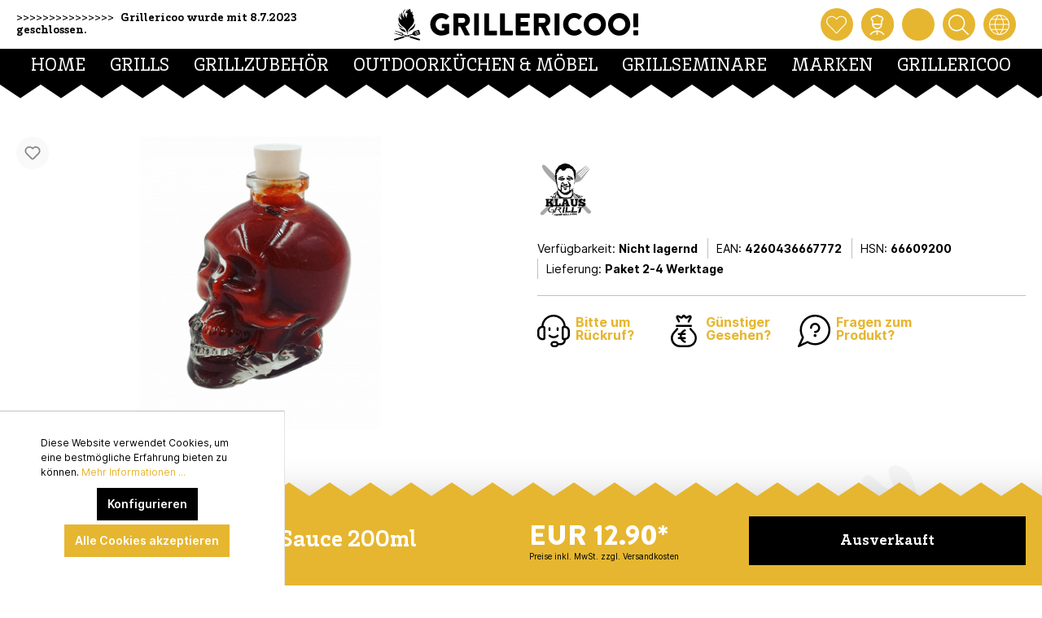

--- FILE ---
content_type: text/html; charset=UTF-8
request_url: https://www.grillericoo.ch/Klaus-Grillt-Black-Death-Sauce-200ml/471-80504
body_size: 23818
content:

<!DOCTYPE html>

<html lang="de-CH"
      itemscope="itemscope"
      >

                            
    <head>
        
                                        <meta charset="utf-8">
            
            <script>
            let gtmIsTrackingProductClicks = Boolean(), gtmContainerId = 'GTM-52F57BM', hasSWConsentSupport = Boolean(Number(1));
            window.wbmScriptIsSet = false;
        </script>
        <script type="text/javascript">
            window.dataLayer = window.dataLayer || [];
            window.dataLayer.push({"ecommerce":{"currencyCode":"EUR","detail":{"actionField":{"list":""},"products":[{"category":"","price":12.9,"brand":"Klaus Grillt","id":"471-80504","name":"Klaus Grillt Black Death Sauce 200ml ","variant":""}]}},"google_tag_params":{"ecomm_prodid":"471-80504","ecomm_pagetype":"product"}});

                    </script>                <!-- WbmTagManagerEcomm Head Snippet Start -->
        <script id="wbmTagManger" type="text/javascript">
            function getCookie(name) {
                var cookieMatch = document.cookie.match(name + '=(.*?)(;|$)');
                return cookieMatch && decodeURI(cookieMatch[1]);
            }

            var gtmCookieSet = getCookie('wbm-tagmanager-enabled');
            
            var googleTag = function(w,d,s,l,i){w[l]=w[l]||[];w[l].push({'gtm.start':new Date().getTime(),event:'gtm.js'});var f=d.getElementsByTagName(s)[0],j=d.createElement(s),dl=l!='dataLayer'?'&l='+l:'';j.async=true;j.src='https://www.googletagmanager.com/gtm.js?id='+i+dl+'';f.parentNode.insertBefore(j,f);};
            

            if (hasSWConsentSupport && gtmCookieSet === null) {
                window.wbmGoogleTagmanagerId = gtmContainerId;
                window.wbmScriptIsSet = false;
                window.googleTag = googleTag;
            } else {
                window.wbmScriptIsSet = true;
                googleTag(window, document, 'script', 'dataLayer', gtmContainerId);
                googleTag = null;
            }
        </script><!-- WbmTagManagerEcomm Head Snippet End -->    
                            <meta name="viewport"
                      content="width=device-width, initial-scale=1, shrink-to-fit=no">
            
                                <meta name="author"
                      content=""/>
                <meta name="robots"
                      content="index,follow"/>
                <meta name="revisit-after"
                      content="15 days"/>
                <meta name="keywords"
                      content="Klaus Grillt,66609200"/>
                <meta name="description"
                      content="Größter Grillstore der Steiermark | Grillshop, Grillschule, Outdoorküchen | Beste Beratung Vor Ort und am Telefon |
Gasgrill, Keramikgriller, Holzkoh…"/>
            
    <link rel="alternate"
          type="application/rss+xml"
          title="Blog Feed"
          href="/blog.rss" />

                        
                        <meta property="og:type" content="product"/>
        
                    <meta property="og:site_name" content="grillericoo.ch"/>
        
                    <meta property="og:url" content="https://www.grillericoo.ch/Klaus-Grillt-Black-Death-Sauce-200ml/471-80504"/>
        
                                    <meta property="og:title" content="Klaus Grillt Black Death Sauce 200ml"/>
                    
                                    <meta property="og:description" content="Größter Grillstore der Steiermark | Grillshop, Grillschule, Outdoorküchen | Beste Beratung Vor Ort und am Telefon |
Gasgrill, Keramikgriller, Holzkoh…"/>
                    
                                    <meta property="og:image" content="https://www.grillericoo.ch/media/8f/fa/92/1649405367/471-80504_1.jpg"/>
                    
                                    <meta property="product:brand" content="Klaus Grillt"/>
                    
                    <meta property="product:price" content="EUR 12.90"/>
        
                    <meta property="product:product_link" content="https://www.grillericoo.ch/Klaus-Grillt-Black-Death-Sauce-200ml/471-80504"/>
        
                    <meta name="twitter:card" content="product"/>
        
                    <meta name="twitter:site" content="grillericoo.ch"/>
        
                                    <meta property="twitter:title" content="Klaus Grillt Black Death Sauce 200ml"/>
                    
                                    <meta property="twitter:description" content="Größter Grillstore der Steiermark | Grillshop, Grillschule, Outdoorküchen | Beste Beratung Vor Ort und am Telefon |
Gasgrill, Keramikgriller, Holzkoh…"/>
                    
                                    <meta property="twitter:image" content="https://www.grillericoo.ch/media/8f/fa/92/1649405367/471-80504_1.jpg"/>
                        

    

                                <meta 
                      content="grillericoo.ch"/>
                <meta 
                      content=""/>
                <meta 
                      content="true"/>
                <meta 
                      content="https://www.grillericoo.ch/media/23/9e/32/1633702239/grillericoo_logo.svg"/>
            
    
                                                <link rel="alternate" hreflang="de-AT" href="https://www.grillericoo.at/Klaus-Grillt-Black-Death-Sauce-200ml/471-80504" />
                                    <link rel="alternate" hreflang="de-CH" href="https://www.grillericoo.ch/Klaus-Grillt-Black-Death-Sauce-200ml/471-80504" />
                                    <link rel="alternate" hreflang="de-DE" href="https://www.grillericoo.de/Klaus-Grillt-Black-Death-Sauce-200ml/471-80504" />
                                    <link rel="alternate" hreflang="en-GB" href="https://www.grillericoo.eu/Black-Death-Sauce-200ml/471-80504" />
                                    <link rel="alternate" hreflang="x-default" href="https://www.grillericoo.at/Klaus-Grillt-Black-Death-Sauce-200ml/471-80504" />
                                    

            
            <script type="application/ld+json">
            [{"@context":"https:\/\/schema.org\/","@type":"Product","name":"Klaus Grillt Black Death Sauce 200ml ","description":null,"sku":"471-80504","mpn":"66609200","brand":{"@type":"Brand","name":"Klaus Grillt"},"image":["https:\/\/www.grillericoo.ch\/media\/8f\/fa\/92\/1649405367\/471-80504_1.jpg"],"offers":[{"@type":"Offer","availability":"https:\/\/schema.org\/SoldOut","itemCondition":"https:\/\/schema.org\/NewCondition","priceCurrency":"EUR","priceValidUntil":"2026-01-14","url":"https:\/\/www.grillericoo.ch\/Klaus-Grillt-Black-Death-Sauce-200ml\/471-80504","price":12.9}]},{"@context":"https:\/\/schema.org","@type":"Organization","url":"https:\/\/www.grillericoo.at\/media\/23\/9e\/32\/1633702239\/grillericoo_logo.svg"},{"@context":"https:\/\/schema.org","@type":"LocalBusiness","name":"Grillericoo!","url":"https:\/\/www.grillericoo.at\/Impressum\/","telephone":"+43 720 310 710","address":{"@type":"PostalAddress","streetAddress":"St. Peter Hauptstra\u00dfe 208","addressLocality":"Graz","postalCode":"8042","addressCountry":"AT"},"openingHoursSpecification":[{"@type":"OpeningHoursSpecification","dayOfWeek":["Monday","Tuesday","Thursday","Friday"],"opens":"10:00","closes":"18:00"},{"@type":"OpeningHoursSpecification","dayOfWeek":["Saturday"],"opens":"09:00","closes":"14:00"}],"priceRange":"\u20ac\u20ac\u20ac","image":"https:\/\/www.grillericoo.at\/media\/23\/9e\/32\/1633702239\/grillericoo_logo.svg"}]
        </script>
        

                    <link rel="shortcut icon"
                  href="https://www.grillericoo.ch/media/a8/c6/90/1666079211/grillericoo_key_logo.svg">
        
                    <link rel="apple-touch-icon"
                  sizes="180x180"
                  href="https://www.grillericoo.ch/media/a8/c6/90/1666079211/grillericoo_key_logo.svg">
        
            <link rel="icon"
          sizes="192x192"
          href="https://www.grillericoo.ch/media/a8/c6/90/1666079211/grillericoo_key_logo.svg">
    <meta name="theme-color"
          content="#e6b630"/>

        <link rel="canonical" href="https://www.grillericoo.ch/Klaus-Grillt-Black-Death-Sauce-200ml/471-80504" />
                    <title>Klaus Grillt Black Death Sauce 200ml</title>
    
                                                                            <link rel="stylesheet"
                      href="https://www.grillericoo.ch/theme/3b661ce57a619d700b42e667194c0296/css/all.css?1682323534585320">
                                    

                            <link rel="stylesheet" href="https://unpkg.com/flickity@2/dist/flickity.min.css">
            <script src="https://unpkg.com/flickity@2/dist/flickity.pkgd.min.js"></script>
            
                        <script>
        window.features = {"FEATURE_NEXT_1797":false,"FEATURE_NEXT_11917":false,"FEATURE_NEXT_12608":true,"FEATURE_NEXT_16710":false,"FEATURE_NEXT_13810":false,"FEATURE_NEXT_13250":false,"FEATURE_NEXT_17276":false,"FEATURE_NEXT_16151":false,"FEATURE_NEXT_17441":false,"FEATURE_NEXT_16155":false,"FEATURE_NEXT_14872":false,"FEATURE_NEXT_15053":false,"FEATURE_NEXT_14114":false,"FEATURE_NEXT_18215":false,"FEATURE_NEXT_12455":false,"FEATURE_NEXT_15815":false,"FEATURE_NEXT_14699":false,"FEATURE_NEXT_15998":false,"FEATURE_NEXT_15707":false,"FEATURE_NEXT_15475":false,"FEATURE_NEXT_14360":false,"FEATURE_NEXT_15172":false,"FEATURE_NEXT_15687":false,"FEATURE_NEXT_6040":false,"FEATURE_NEXT_14001":false,"FEATURE_NEXT_7739":false,"FEATURE_NEXT_16200":false,"FEATURE_NEXT_13410":false,"FEATURE_NEXT_8097":false,"FEATURE_NEXT_16119":false,"FEATURE_NEXT_15917":false,"FEATURE_NEXT_15957":false,"FEATURE_NEXT_16223":false,"FEATURE_NEXT_13601":false,"FEATURE_NEXT_16992":false,"FEATURE_NEXT_7530":false,"FEATURE_NEXT_16824":false,"FEATURE_NEXT_16271":false,"FEATURE_NEXT_17275":false,"FEATURE_NEXT_17016":false,"FEATURE_NEXT_16236":false,"FEATURE_NEXT_16769":false,"FEATURE_NEXT_16640":false,"FEATURE_NEXT_16800":false,"FEATURE_NEXT_17261":false,"FEATURE_NEXT_17858":false,"FEATURE_NEXT_17973":false,"FEATURE_NEXT_18592":false,"FEATURE_NEXT_18083":false,"FEATURE_NEXT_16902":false,"FEATURE_NEXT_17546":false};
    </script>
        
                
                    
            
    


                            
            <script type="text/javascript" src='https://www.google.com/recaptcha/api.js?render=6Le8vNMhAAAAAHn1z7s59k71h2V_KtQvB6yu-Bnu' defer></script>
        <script>
                                        window.googleReCaptchaV3Active = true;
                    </script>
            
                
            </head>

    <body class="is-ctl-product is-act-index">

    
	<script  src="https://app.authorized.by/trustedretailers/badges.js" async></script>
    <div  data-authorizedby  data-authorizedby-product="4260436667772" data-authorizedby-brand="" lang="de"></div>
    <div  data-authorizedby-badge="sidebar"></div>

                

        

                        
                
                
                
                
                    

        
                                        <noscript>
                <iframe src="https://www.googletagmanager.com/ns.html?id=GTM-52F57BM"
                        height="0" width="0" style="display:none;visibility:hidden"></iframe>
            </noscript>
                                        <noscript class="noscript-main">
                
    <div role="alert"
         class="alert alert-info alert-has-icon">
                                                            
                
                
            <span
            class="icon icon-info">
                <svg xmlns="http://www.w3.org/2000/svg" width="24" height="24" viewBox="0 0 24 24"><path fill="#758CA3" fill-rule="evenodd" d="M12 7c.5523 0 1 .4477 1 1s-.4477 1-1 1-1-.4477-1-1 .4477-1 1-1zm1 9c0 .5523-.4477 1-1 1s-1-.4477-1-1v-5c0-.5523.4477-1 1-1s1 .4477 1 1v5zm11-4c0 6.6274-5.3726 12-12 12S0 18.6274 0 12 5.3726 0 12 0s12 5.3726 12 12zM12 2C6.4772 2 2 6.4772 2 12s4.4772 10 10 10 10-4.4772 10-10S17.5228 2 12 2z"/></svg>
        </span>
                                        
                    <div class="alert-content-container">
                                                    
                                    <div class="alert-content">
                                                    Um unseren Shop in vollem Umfang nutzen zu können, empfehlen wir Ihnen Javascript in Ihrem Browser zu aktivieren.
                                            </div>
                
                                                                </div>
            </div>
            </noscript>
        
        


                
                                        <div class="custom-sticky-navigation is-fixed-behavior js-sticky-navigation"
                     data-xgx-basic-theme-extension-sticky-navigation="true"
                                              data-xgx-basic-theme-extension-sticky-navigation-options='{&quot;isAlwaysSticky&quot;:true}'
                                     >
                                                                <div class="custom-sticky-navigation-inner js-sticky-navigation-inner">

                                                        
                                                                                                                                                                        <header class="header-main">
                                    <div class="container">
                                
    <div class="row custom-header">
        <div class="col-12">
            <div class="custom-header-wrapper">

                    <div class="custom-header-usp">
                        <span>&gt;&gt;&gt;&gt;&gt;&gt;&gt;&gt;&gt;&gt;&gt;&gt;&gt;&gt;&gt;
                            <a href=""
                               data-xgx-custom-theme-contact-link="true"
                               data-xgx-custom-theme-contact-link-options='{ "device": "tel:", "contact": "Grillericoo wurde mit 8.7.2023 geschlossen. " }'>
                                    Grillericoo wurde mit 8.7.2023 geschlossen. 
                            </a>
                        </span>
                    </div>


                    <div class="custom-header-logo">
                            <div class="header-logo-main">
                    <a class="header-logo-main-link"
               href="/"
               title="Zur Startseite wechseln">
                                    <picture class="header-logo-picture">
                                                                                
                                                                            
                                                                                    <img src="https://www.grillericoo.ch/media/23/9e/32/1633702239/grillericoo_logo.svg"
                                     alt="Zur Startseite wechseln"
                                     class="img-fluid header-logo-main-img"/>
                                                                        </picture>
                            </a>
            </div>
                    </div>


                    <div class="custom-header-action">

                                                                                    <div class="custom-header-action-btn">
                                        <a class="custom-action-btn"
                                           href="/wishlist"
                                           title="Merkzettel"
                                           aria-label="Merkzettel">
                                                    
        
                    
        

                

                <span class="custom-icon icon-grillericoo_heart"
                      >
                                        <?xml version="1.0" encoding="utf-8"?>
<!-- Generator: Adobe Illustrator 25.4.1, SVG Export Plug-In . SVG Version: 6.00 Build 0)  -->
<svg version="1.1" id="Ebene_1" xmlns="http://www.w3.org/2000/svg" xmlns:xlink="http://www.w3.org/1999/xlink" x="0px" y="0px"
	 viewBox="0 0 140 140" style="enable-background:new 0 0 140 140;" xml:space="preserve">
<g transform="matrix(5.833333333333333,0,0,5.833333333333333,0,0)">
	<path d="M12,22.4c-0.1,0-0.3-0.1-0.4-0.2L1.8,12.2C-0.1,10.3-0.6,7.4,0.7,5c0.8-1.5,2.1-2.6,3.7-3.1C6,1.4,7.7,1.5,9.2,2.3
		c0.6,0.3,1.1,0.7,1.5,1.1L12,4.5l1.3-1.1c2.5-2.4,6.5-2.4,9,0.1c0.4,0.5,0.8,1,1.1,1.5c1.2,2.4,0.7,5.3-1.2,7.2l-9.8,10.1
		C12.3,22.4,12.1,22.4,12,22.4z M6.3,2.6c-0.5,0-1.1,0.1-1.6,0.3C3.3,3.3,2.2,4.2,1.6,5.5c-1,2-0.6,4.4,1,6l9.4,9.7l9.4-9.7
		c1.6-1.6,2-4,1-6c-0.2-0.5-0.6-0.9-0.9-1.3C19.4,2.1,16,2,14,4.1c0,0,0,0,0,0l-1.6,1.5c-0.2,0.2-0.5,0.2-0.7,0l-1.6-1.5
		c0,0,0,0,0,0C9.7,3.7,9.2,3.4,8.7,3.2C8,2.8,7.1,2.6,6.3,2.6z"/>
</g>
</svg>

                    </span>
    

        <span class="badge badge-primary header-wishlist-badge"
          id="wishlist-basket"
          data-wishlist-storage="true"
          data-wishlist-storage-options="{&quot;listPath&quot;:&quot;\/wishlist\/list&quot;,&quot;mergePath&quot;:&quot;\/wishlist\/merge&quot;,&quot;tokenMergePath&quot;:&quot;14648.pM8ix-U3UMkT4uXCXWUvbWYoArrYSjW4JRIlaouzkas._Z1qo4ADIrBwurz1MQBmVStweM-1PlqMXCFyJMH--NvFuw-v0gYomUvV3Q&quot;,&quot;pageletPath&quot;:&quot;\/wishlist\/merge\/pagelet&quot;,&quot;tokenPageletPath&quot;:&quot;843dc979a5a0d224eb955.NNyHRa_j3CtoXTl8VpZlvOPtyLZj0I8lmjHmpa7aG24.AZvgN_q2hE0mF0AvN-MCyNCAm89X_exW1HOSzuejeSJk5OYt5rWvRiFwdA&quot;}"
          data-wishlist-widget="true"
    ></span>
                                        </a>
                                </div>
                                                    
                                                    <div class="custom-header-action-btn">
                                <div class="custom-action-btn">
                                    
                    <button class="custom-action-btn"
                    type="button"
                    id="accountWidget"
                    data-offcanvas-account-menu="true"
                    data-toggle="dropdown"
                    aria-haspopup="true"
                    aria-expanded="false"
                    aria-label="Mein Konto"
                    title="Mein Konto">
                    
        
                    
        

                

                <span class="custom-icon icon-grillericoo_user"
                      >
                                        <?xml version="1.0" encoding="utf-8"?>
<!-- Generator: Adobe Illustrator 25.4.1, SVG Export Plug-In . SVG Version: 6.00 Build 0)  -->
<svg version="1.1" id="Ebene_1" xmlns="http://www.w3.org/2000/svg" xmlns:xlink="http://www.w3.org/1999/xlink" x="0px" y="0px"
	 viewBox="0 0 140 140" style="enable-background:new 0 0 140 140;" xml:space="preserve">
<g>
	<path d="M34.7,43v22.6c0,19.3,15.7,35,35,35s35-15.7,35-35V43c5.1-1.8,8.8-6.7,8.8-12.4c0-5.8-2.3-11.3-6.4-15.5
		C103,11,97.5,8.7,91.6,8.7l0,0c-1.4,0-2.7,0.1-4.1,0.4c-2.6-3.7-6.3-6.4-10.6-7.9c-5.5-1.9-11.5-1.6-16.7,1c-3.3,1.6-6.1,4-8.3,7
		c-10.3-2-20.8,3.7-24.6,13.8c-0.9,2.5-1.4,5-1.4,7.7C26,36.3,29.6,41.2,34.7,43z M69.7,91.9c-13,0-23.8-9.5-25.9-21.9h51.8
		C93.5,82.4,82.7,91.9,69.7,91.9z M35.5,26c2.5-6.8,10.1-10.2,16.9-7.7c2.1,0.8,4.5-0.2,5.5-2.2c1.3-2.6,3.4-4.8,6.1-6.1
		c3.2-1.5,6.7-1.7,10-0.6c3.3,1.2,6,3.5,7.5,6.7c1,2,3.4,3,5.5,2.2c1.5-0.6,3-0.8,4.6-0.8l0,0c3.5,0,6.8,1.4,9.3,3.8
		c2.5,2.5,3.8,5.8,3.8,9.3c0,2.4-2,4.4-4.4,4.4s-4.4,2-4.4,4.4v21.9H43.5V39.4c0-2.4-2-4.4-4.4-4.4s-4.4-2-4.4-4.4
		C34.7,29.1,35,27.5,35.5,26z"/>
	<path d="M117.8,132.9c-10-12.9-24.4-21.1-40.5-23.1c-2.5-0.3-5-0.5-7.5-0.5h-0.1h-0.1c-13.5,0-26.5,4.4-37.3,12.8
		c-4,3.1-7.7,6.8-10.8,10.8c-1.5,1.9-1.1,4.7,0.8,6.1c1.9,1.5,4.7,1.1,6.1-0.8c2.7-3.4,5.8-6.6,9.2-9.2c8.1-6.3,17.6-10,27.6-10.8
		v17.3c0,2.4,2,4.4,4.4,4.4s4.4-2,4.4-4.4v-17.3c0.7,0.1,1.4,0.1,2.2,0.2c13.8,1.7,26.1,8.8,34.7,19.8c0.9,1.1,2.2,1.7,3.5,1.7
		c0.9,0,1.9-0.3,2.7-0.9C119,137.6,119.3,134.9,117.8,132.9z"/>
</g>
</svg>

                    </span>
    

            </button>
        
                    <div class="dropdown-menu dropdown-menu-right account-menu-dropdown js-account-menu-dropdown"
                 aria-labelledby="accountWidget">
                
        
            <button class="btn btn-light btn-block offcanvas-close js-offcanvas-close sticky-top">
                                
                
                
            <span
            class="icon icon-x icon-sm">
                <svg xmlns="http://www.w3.org/2000/svg" width="24" height="24" viewBox="0 0 24 24"><path fill="#758CA3" fill-rule="evenodd" d="m10.5858 12-7.293-7.2929c-.3904-.3905-.3904-1.0237 0-1.4142.3906-.3905 1.0238-.3905 1.4143 0L12 10.5858l7.2929-7.293c.3905-.3904 1.0237-.3904 1.4142 0 .3905.3906.3905 1.0238 0 1.4143L13.4142 12l7.293 7.2929c.3904.3905.3904 1.0237 0 1.4142-.3906.3905-1.0238.3905-1.4143 0L12 13.4142l-7.2929 7.293c-.3905.3904-1.0237.3904-1.4142 0-.3905-.3906-.3905-1.0238 0-1.4143L10.5858 12z"/></svg>
        </span>
                
                            Menü schließen
                    </button>
    
            <div class="offcanvas-content-container">
                <div class="account-menu">
                                    <div class="dropdown-header account-menu-header">
                    Mein Konto
                </div>
                    
                                    <div class="account-menu-login">
                    <a href="/account/login"
                       title="Anmelden"
                       class="btn btn-primary account-menu-login-button">
                        Anmelden
                    </a>

                    <div class="account-menu-register">
                        oder <a href="/account/login"
                                                            title="registrieren">registrieren</a>
                    </div>
                </div>
                    
                    <div class="account-menu-links">
                    <div class="header-account-menu">
        <div class="card account-menu-inner">
                                        
                                                <div class="list-group list-group-flush account-aside-list-group">
                                                                                    <a href="/account"
                                   title="Übersicht"
                                   class="list-group-item list-group-item-action account-aside-item">
                                    Übersicht
                                </a>
                            
                                                            <a href="/account/profile"
                                   title="Persönliches Profil"
                                   class="list-group-item list-group-item-action account-aside-item">
                                    Persönliches Profil
                                </a>
                            
                                                            <a href="/account/address"
                                   title="Adressen"
                                   class="list-group-item list-group-item-action account-aside-item">
                                    Adressen
                                </a>
                            
                                                            <a href="/account/payment"
                                   title="Zahlungsarten"
                                   class="list-group-item list-group-item-action account-aside-item">
                                    Zahlungsarten
                                </a>
                            
                                                            <a href="/account/order"
                                   title="Bestellungen"
                                   class="list-group-item list-group-item-action account-aside-item">
                                    Bestellungen
                                </a>
                                                                        </div>
                            
                                                </div>
    </div>
            </div>
            </div>
        </div>
                </div>
        
                                </div>
                            </div>
                        
                                                    <div class="custom-header-action-btn">
                                    <a class="custom-action-btn"
                                       href="/checkout/cart"
                                       data-cart-widget="true"
                                       data-offcanvas-cart="true"
                                       title="Warenkorb"
                                       aria-label="Warenkorb">
                                                     
        
                    
        

                

                <span class="custom-icon icon-grillericoo_cart"
                      >
                                        <?xml version="1.0" encoding="utf-8"?>
<!-- Generator: Adobe Illustrator 25.4.1, SVG Export Plug-In . SVG Version: 6.00 Build 0)  -->
<svg version="1.1" id="Ebene_1" xmlns="http://www.w3.org/2000/svg" xmlns:xlink="http://www.w3.org/1999/xlink" x="0px" y="0px"
	 viewBox="0 0 140 140" style="enable-background:new 0 0 140 140;" xml:space="preserve">
<g>
	<path d="M123.1,61.3c-0.1,0-0.1,0-0.2,0H17.1c-0.1,0-0.1,0-0.2,0c-0.9,0-1.9,0.2-2.8,0.4c-3.4,0.9-6.2,3-8,6s-2.3,6.5-1.4,9.8
		L17.2,130c1.3,5.8,6.3,9.9,12.3,10.1h81h0.1c5.9-0.1,11-4.3,12.2-10.1l12.5-52.4c0.2-0.9,0.4-1.8,0.4-2.8
		C135.9,67.6,130.3,61.5,123.1,61.3z M126.8,75.5L114.3,128v0.1c-0.4,1.8-2,3.1-3.8,3.2H29.7c-1.9,0-3.5-1.3-3.9-3.2V128L13.2,75.4
		c-0.3-1.1-0.1-2.3,0.5-3.3s1.5-1.7,2.6-2c0.3-0.1,0.6-0.1,0.9-0.1h105.6c2.3,0.1,4.2,2.1,4.1,4.5C126.9,74.8,126.9,75.1,126.8,75.5
		z"/>
	<path d="M43.8,78.8c-2.4,0-4.4,2-4.4,4.4v35c0,2.4,2,4.4,4.4,4.4s4.4-2,4.4-4.4v-35C48.1,80.7,46.2,78.8,43.8,78.8z"/>
	<path d="M70,78.8c-2.4,0-4.4,2-4.4,4.4v35c0,2.4,2,4.4,4.4,4.4s4.4-2,4.4-4.4v-35C74.4,80.7,72.4,78.8,70,78.8z"/>
	<path d="M96.2,78.8c-2.4,0-4.4,2-4.4,4.4v35c0,2.4,2,4.4,4.4,4.4s4.4-2,4.4-4.4v-35C100.6,80.7,98.7,78.8,96.2,78.8z"/>
	<path d="M19,50.9c0.4,0.1,0.8,0.2,1.2,0.2c1.9,0,3.7-1.3,4.2-3.2c3.1-11.1,10.8-20.2,20.9-25.3c0.7,5.3,5.3,9.5,10.8,9.5h27.8
		c5.5,0,10.1-4.2,10.8-9.5c10.1,5.1,17.8,14.2,20.9,25.3c0.5,1.9,2.3,3.2,4.2,3.2c0.4,0,0.8-0.1,1.2-0.2c2.3-0.7,3.7-3.1,3-5.4
		c-4.2-14.8-15-26.8-29.2-32.5v-2.1c0-6-4.9-10.9-10.9-10.9H56.1c-6,0-10.9,4.9-10.9,10.9V13C31,18.7,20.2,30.6,16,45.5
		C15.3,47.8,16.7,50.2,19,50.9z M54,10.9c0-1.2,1-2.2,2.2-2.2H84c1.2,0,2.2,1,2.2,2.2v10.3c0,1.2-1,2.2-2.2,2.2H56.1
		c-1.2,0-2.2-1-2.2-2.2V10.9H54z"/>
</g>
</svg>

                    </span>
    

                                        </a>
                            </div>
                        
                        
                                                                                            
                                                                                                    <div class="custom-header-action-btn">

                                                                                
                                                                                                                                                    <button class="custom-action-btn js-search-toggle-btn js-search-overlay-open"
                                                            type="button"
                                                            aria-label="Suchen"
                                                    >
                                                                                                                                                                                
        
                    
        

                

                <span class="custom-icon icon-grillericoo_search"
                      >
                                        <?xml version="1.0" encoding="utf-8"?>
<!-- Generator: Adobe Illustrator 25.4.1, SVG Export Plug-In . SVG Version: 6.00 Build 0)  -->
<svg version="1.1" id="Ebene_1" xmlns="http://www.w3.org/2000/svg" xmlns:xlink="http://www.w3.org/1999/xlink" x="0px" y="0px"
	 viewBox="0 0 140 140" style="enable-background:new 0 0 140 140;" xml:space="preserve">
<path d="M138.7,132.5l-38-38c13.7-16,18-39,9.2-59.6c-12.3-29-46-42.6-75.1-30.3c-29,12.3-42.6,46-30.3,75.1
	c9.3,21.8,30.5,34.9,52.8,34.9c7.5,0,15-1.5,22.3-4.6c5.5-2.4,10.5-5.5,14.9-9.2l38,38c0.9,0.9,2,1.3,3.1,1.3s2.2-0.4,3.1-1.3
	C140.4,137,140.4,134.2,138.7,132.5z M76.2,101.9c-24.6,10.5-53.1-1.1-63.6-25.7C2.2,51.6,13.7,23.1,38.3,12.6s53.1,1.1,63.6,25.7
	C112.3,62.9,100.8,91.4,76.2,101.9z"/>
</svg>

                    </span>
    

                                                                                                            </button>
                                                                                                                            </div>
                                
                            
                        
                        
                                                    <div class="custom-header-action-btn"
                                 data-xgx-custom-theme-location-changer-offcanvas="true"
                            >

                                <div class="custom-action-btn">
                                        
        
                    
        

                

                <span class="custom-icon icon-grillericoo_earth"
                      >
                                        <?xml version="1.0" encoding="utf-8"?>
<!-- Generator: Adobe Illustrator 25.4.1, SVG Export Plug-In . SVG Version: 6.00 Build 0)  -->
<svg version="1.1" id="Ebene_1" xmlns="http://www.w3.org/2000/svg" xmlns:xlink="http://www.w3.org/1999/xlink" x="0px" y="0px"
	 viewBox="0 0 48 48" style="enable-background:new 0 0 48 48;" xml:space="preserve">
<path d="M48,23.9v-0.2c0-0.2,0-0.4,0-0.7c0,0,0-0.1,0-0.1c0,0,0-0.1,0-0.1c-0.2-6-2.7-11.7-7.1-16C36.6,2.6,31,0.2,25.1,0
	c0,0,0,0,0,0c-0.3,0-0.6,0-0.9,0c-0.4,0-0.8,0-1.2,0C15.2,0.2,8.4,4.2,4.2,10.2c-0.2,0.1-0.3,0.3-0.4,0.6C1.5,14.3,0.1,18.5,0,22.9
	c0,0,0,0,0,0c0,0,0,0,0,0c0,0.2,0,0.3,0,0.5c-0.1,12.9,10.1,23.7,22.9,24.5c0.1,0,0.1,0,0.2,0c0,0,0.1,0,0.1,0c0.3,0,0.5,0,0.8,0
	c0.3,0,0.7,0,1,0c0,0,0,0,0.1,0c0,0,0,0,0.1,0c6-0.3,11.6-2.7,15.9-7C45.5,36.4,48,30.3,48,23.9z M24,46c-0.1,0-0.3,0-0.4,0
	c-2.4-3.3-4.4-6.7-5.8-10h12.5c-1.4,3.3-3.3,6.7-5.8,10C24.3,45.9,24.1,46,24,46z M17,34c-1.2-3.4-1.9-6.7-2-10h18
	c-0.1,3.3-0.8,6.6-2,10H17z M2,24h11.1c0.1,3.3,0.7,6.6,1.8,10H4.5C3,31,2.1,27.6,2,24z M5.4,12H15c-1.2,3.2-1.8,6.6-1.9,10h-11
	C2.3,18.3,3.5,14.9,5.4,12z M23.5,2c0.2,0,0.4,0,0.7,0c0.1,0,0.3,0,0.4,0c2.3,2.5,4.1,5.2,5.5,8H18C19.4,7.2,21.2,4.5,23.5,2z
	 M30.9,12c1.3,3.2,2,6.6,2.1,10H15c0.1-3.4,0.8-6.8,2.1-10H30.9z M45.9,22h-11c-0.1-3.4-0.7-6.8-1.9-10h9.5
	C44.4,15,45.6,18.4,45.9,22z M34.9,24H46c0,3.5-0.9,6.9-2.4,10H33.1C34.2,30.6,34.8,27.3,34.9,24z M41,10h-8.8
	c-1.2-2.7-2.8-5.3-4.8-7.7C32,2.9,36.2,5,39.5,8.3C40.1,8.8,40.6,9.4,41,10z M20.7,2.2c-2,2.5-3.6,5.1-4.8,7.8h-9
	C10.2,5.8,15.1,2.9,20.7,2.2z M5.7,36h9.9c1.3,3.3,3,6.5,5.2,9.7C14.6,44.7,9.1,41.1,5.7,36z M27.1,45.7c2.2-3.2,4-6.5,5.2-9.7h10
	c-0.8,1.3-1.8,2.4-2.9,3.5C36.1,42.9,31.8,45,27.1,45.7z"/>
</svg>

                    </span>
    

                                </div>

                                <div class="location-changer-offcanvas-wrapper js-location-changer-offcanvas">
                                    
        
            <button class="btn btn-light btn-block offcanvas-close js-offcanvas-close sticky-top">
                                
                
                
            <span
            class="icon icon-x icon-sm">
                <svg xmlns="http://www.w3.org/2000/svg" width="24" height="24" viewBox="0 0 24 24"><path fill="#758CA3" fill-rule="evenodd" d="m10.5858 12-7.293-7.2929c-.3904-.3905-.3904-1.0237 0-1.4142.3906-.3905 1.0238-.3905 1.4143 0L12 10.5858l7.2929-7.293c.3905-.3904 1.0237-.3904 1.4142 0 .3905.3906.3905 1.0238 0 1.4143L13.4142 12l7.293 7.2929c.3904.3905.3904 1.0237 0 1.4142-.3906.3905-1.0238.3905-1.4143 0L12 13.4142l-7.2929 7.293c-.3905.3904-1.0237.3904-1.4142 0-.3905-.3906-.3905-1.0238 0-1.4143L10.5858 12z"/></svg>
        </span>
                
                            Menü schließen
                    </button>
    
            <div class="offcanvas-content-container">
                <div class="location-changer-offcanvas">

        <div class="location-changer-offcanvas-header">
            Lokalisierung
        </div>

        <div class="location-changer-offcanvas-links">
            
            
                    
        
    <div class="location-changer">
        <div class="location-changer-headline">
            Shop auswählen:
        </div>
        <form method="post"
              action="/xgx/checkout/location"
              class="location-form"
              data-form-auto-submit="true">

            <input type="hidden" name="_csrf_token" value="a.oFOMQJ9J0Ge5opr0bsMf-C_41Cai7nOsodccLD_Vh2E.yCDFCtMEkjWN18qAB7dmsEmK-VTOtx7l1uJyGAuFsA7ONuFz_BC8Md_49Q">

                                                                                        
                    <label for="20c9f51f1f63478a8144eb45bf2c46a5"
                             class="active">
                        <input id="20c9f51f1f63478a8144eb45bf2c46a5"
                               value="20c9f51f1f63478a8144eb45bf2c46a5"
                               name="domainId"
                               type="radio"
                             checked                        >
                        grillericoo.ch
                    </label>
                                                                                                        
                    <label for="c9c769c523b641538d08849fab0ebfad"
                            >
                        <input id="c9c769c523b641538d08849fab0ebfad"
                               value="c9c769c523b641538d08849fab0ebfad"
                               name="domainId"
                               type="radio"
                                                    >
                        grillericoo.at
                    </label>
                                                                                                        
                    <label for="c30585e618764c878e4c23df8bb33d03"
                            >
                        <input id="c30585e618764c878e4c23df8bb33d03"
                               value="c30585e618764c878e4c23df8bb33d03"
                               name="domainId"
                               type="radio"
                                                    >
                        grillericoo.de
                    </label>
                                                                                                        
                    <label for="524a83f9fe1b49ed89609ccaab1c2a06"
                            >
                        <input id="524a83f9fe1b49ed89609ccaab1c2a06"
                               value="524a83f9fe1b49ed89609ccaab1c2a06"
                               name="domainId"
                               type="radio"
                                                    >
                        grillericoo.eu
                    </label>
                                    </form>
    </div>
        </div>
    </div>
        </div>
                                    </div>
                            </div>
                        

                    </div>
            </div>
        </div>
    </div>

                    </div>
                            </header>
        
            
                                
                                                                                                                                                                                                <div class="nav-main">
                                        
    <div class="main-navigation"
         id="mainNavigation"
         data-flyout-menu="true">
                    <div class="container">
                                    <nav class="nav main-navigation-menu"
                        itemscope="itemscope"
                        >
                        
                                                                                    <a class="nav-link main-navigation-link home-link"
                                    href="/"
                                    
                                    title="Home">
                                    <div class="main-navigation-link-text">
                                        <span >Home</span>
                                    </div>
                                </a>
                                                    
                                                                                                                
                                                                                            
                                                                
                                                                                                            <a class="nav-link main-navigation-link"
                                           href="https://www.grillericoo.ch/Grills/"
                                           
                                           data-flyout-menu-trigger="c18027910aed451cb2ebd223520da6d8"                                                                                      title="Grills">
                                            <div class="main-navigation-link-text">
                                                <span >Grills</span>
                                            </div>
                                        </a>
                                                                                                                                                                
                                                                
                                                                                                            <a class="nav-link main-navigation-link"
                                           href="https://www.grillericoo.ch/Grillzubehoer/"
                                           
                                           data-flyout-menu-trigger="b8bc99d35470467f8a34ffa34c759e27"                                                                                      title="Grillzubehör">
                                            <div class="main-navigation-link-text">
                                                <span >Grillzubehör</span>
                                            </div>
                                        </a>
                                                                                                                                                                
                                                                
                                                                                                            <a class="nav-link main-navigation-link"
                                           href="https://www.grillericoo.ch/Outdoorkuechen-Moebel/"
                                           
                                           data-flyout-menu-trigger="091aafe1a65f41598e8cdcc72436499c"                                                                                      title="Outdoorküchen &amp; Möbel">
                                            <div class="main-navigation-link-text">
                                                <span >Outdoorküchen &amp; Möbel</span>
                                            </div>
                                        </a>
                                                                                                                                                                
                                                                
                                                                                                            <a class="nav-link main-navigation-link"
                                           href="https://www.grillericoo.ch/Grillseminare/"
                                           
                                                                                                                                 title="Grillseminare">
                                            <div class="main-navigation-link-text">
                                                <span >Grillseminare</span>
                                            </div>
                                        </a>
                                                                                                                                                                
                                                                
                                                                                                            <a class="nav-link main-navigation-link"
                                           href="https://www.grillericoo.ch/Marken/"
                                           
                                           data-flyout-menu-trigger="9e4827fabc79432faee754d3612e17e3"                                                                                      title="Marken">
                                            <div class="main-navigation-link-text">
                                                <span >Marken</span>
                                            </div>
                                        </a>
                                                                                                                                                                
                                                                
                                                                                                            <a class="nav-link main-navigation-link"
                                           href="/Grillericoo/Grillstore-Graz/"
                                           
                                           data-flyout-menu-trigger="02c35574625f41d88c8da88adf051e85"                                                                                      title="Grillericoo">
                                            <div class="main-navigation-link-text">
                                                <span >Grillericoo</span>
                                            </div>
                                        </a>
                                                                                                                                            </nav>
                            </div>
        
                                                                                                                                                                                                                                                                                                                                                                                            
                                                <div class="navigation-flyouts">
                                                                                                                                                                <div class="navigation-flyout"
                                             data-flyout-menu-id="c18027910aed451cb2ebd223520da6d8">
                                            <div class="container">
                                                                                                                        <div class="row navigation-flyout-bar">
                            <div class="col">
                    <div class="navigation-flyout-category-link">
                                                                                    <a class="nav-link"
                                   href="https://www.grillericoo.ch/Grills/"
                                   
                                   title="Grills">
                                                                            Zur Kategorie Grills
                                            
    
                
            <span
            class="icon icon-arrow-right icon-primary">
                <svg xmlns="http://www.w3.org/2000/svg" xmlns:xlink="http://www.w3.org/1999/xlink" width="16" height="16" viewBox="0 0 16 16"><defs><path id="icons-small-arrow-small-right-a" d="M6.7071 6.2929c-.3905-.3905-1.0237-.3905-1.4142 0-.3905.3905-.3905 1.0237 0 1.4142l3 3c.3905.3905 1.0237.3905 1.4142 0l3-3c.3905-.3905.3905-1.0237 0-1.4142-.3905-.3905-1.0237-.3905-1.4142 0L9 8.5858l-2.2929-2.293z"/></defs><use fill="#758CA3" fill-rule="evenodd" transform="rotate(-90 9 8.5)" xlink:href="#icons-small-arrow-small-right-a"/></svg>
        </span>
                                                                        </a>
                                                                        </div>
                </div>
            
                            <div class="col-auto">
                    <div class="navigation-flyout-close js-close-flyout-menu">
                                                                                        
                
                
            <span
            class="icon icon-x">
                <svg xmlns="http://www.w3.org/2000/svg" width="24" height="24" viewBox="0 0 24 24"><path fill="#758CA3" fill-rule="evenodd" d="m10.5858 12-7.293-7.2929c-.3904-.3905-.3904-1.0237 0-1.4142.3906-.3905 1.0238-.3905 1.4143 0L12 10.5858l7.2929-7.293c.3905-.3904 1.0237-.3904 1.4142 0 .3905.3906.3905 1.0238 0 1.4143L13.4142 12l7.293 7.2929c.3904.3905.3904 1.0237 0 1.4142-.3906.3905-1.0238.3905-1.4143 0L12 13.4142l-7.2929 7.293c-.3905.3904-1.0237.3904-1.4142 0-.3905-.3906-.3905-1.0238 0-1.4143L10.5858 12z"/></svg>
        </span>
                                                                            </div>
                </div>
                    </div>
    
            <div class="row navigation-flyout-content">
                 <div class="col">
         <div class="navigation-flyout-categories">
                                                              
                    
                
    <div class="custom-nav0">
                                            
                            <div class="custom-item0">
                                                                                                <a class="nav-item nav-link navigation-flyout-link is-level-0"
                               href="https://www.grillericoo.ch/Grills/Gasgrill/"
                               
                                                              title="Gasgrill">
                                <span >Gasgrill</span>
                            </a>
                                            
                    
                                                                                                    
        
                
    <div class="custom-nav1">
                                            
                            <div class="custom-item1">
                                                                                                <a class="nav-item nav-link navigation-flyout-link is-level-1"
                               href="https://www.grillericoo.ch/Grills/Gasgrill/2-Haupt-Brenner/"
                               
                                                              title="2 Haupt Brenner">
                                <span >2 Haupt Brenner</span>
                            </a>
                                            
                    
                                                                                                    
        
                
    <div class="custom-nav2">
            </div>
                                            
                                    </div>
                                                        
                            <div class="custom-item1">
                                                                                                <a class="nav-item nav-link navigation-flyout-link is-level-1"
                               href="https://www.grillericoo.ch/Grills/Gasgrill/3-Haupt-Brenner/"
                               
                                                              title="3 Haupt Brenner">
                                <span >3 Haupt Brenner</span>
                            </a>
                                            
                    
                                                                                                    
        
                
    <div class="custom-nav2">
            </div>
                                            
                                    </div>
                                                        
                            <div class="custom-item1">
                                                                                                <a class="nav-item nav-link navigation-flyout-link is-level-1"
                               href="https://www.grillericoo.ch/Grills/Gasgrill/4-Haupt-Brenner/"
                               
                                                              title="4 Haupt Brenner">
                                <span >4 Haupt Brenner</span>
                            </a>
                                            
                    
                                                                                                    
        
                
    <div class="custom-nav2">
            </div>
                                            
                                    </div>
                                                        
                            <div class="custom-item1">
                                                                                                <a class="nav-item nav-link navigation-flyout-link is-level-1"
                               href="https://www.grillericoo.ch/Grills/Gasgrill/5-oder-mehr-Haupt-Brenner/"
                               
                                                              title="5 oder mehr Haupt Brenner">
                                <span >5 oder mehr Haupt Brenner</span>
                            </a>
                                            
                    
                                                                                                    
        
                
    <div class="custom-nav2">
            </div>
                                            
                                    </div>
                        </div>
                                            
                                    </div>
                                                        
                            <div class="custom-item0">
                                                                                                <a class="nav-item nav-link navigation-flyout-link is-level-0"
                               href="https://www.grillericoo.ch/Grills/Einbaugasgrill/"
                               
                                                              title="Einbaugasgrill">
                                <span >Einbaugasgrill</span>
                            </a>
                                            
                    
                                                                                                    
        
                
    <div class="custom-nav1">
            </div>
                                            
                                    </div>
                                                        
                            <div class="custom-item0">
                                                                                                <a class="nav-item nav-link navigation-flyout-link is-level-0"
                               href="https://www.grillericoo.ch/Grills/Keramikgriller/"
                               
                                                              title="Keramikgriller">
                                <span >Keramikgriller</span>
                            </a>
                                            
                    
                                                                                                    
        
                
    <div class="custom-nav1">
                                            
                            <div class="custom-item1">
                                                                                                <a class="nav-item nav-link navigation-flyout-link is-level-1"
                               href="https://www.grillericoo.ch/Grills/Keramikgriller/Big-Green-Egg/"
                               
                                                              title="Big Green Egg">
                                <span >Big Green Egg</span>
                            </a>
                                            
                    
                                                                                                    
        
                
    <div class="custom-nav2">
            </div>
                                            
                                    </div>
                        </div>
                                            
                                    </div>
                                                        
                            <div class="custom-item0">
                                                                                                <a class="nav-item nav-link navigation-flyout-link is-level-0"
                               href="https://www.grillericoo.ch/Grills/Pelletsgrills/"
                               
                                                              title="Pelletsgrills">
                                <span >Pelletsgrills</span>
                            </a>
                                            
                    
                                                                                                    
        
                
    <div class="custom-nav1">
            </div>
                                            
                                    </div>
                                                        
                            <div class="custom-item0">
                                                                                                <a class="nav-item nav-link navigation-flyout-link is-level-0"
                               href="https://www.grillericoo.ch/Grills/Pizzaofen/"
                               
                                                              title="Pizzaofen">
                                <span >Pizzaofen</span>
                            </a>
                                            
                    
                                                                                                    
        
                
    <div class="custom-nav1">
            </div>
                                            
                                    </div>
                                                        
                            <div class="custom-item0">
                                                                                                <a class="nav-item nav-link navigation-flyout-link is-level-0"
                               href="https://www.grillericoo.ch/Grills/Smoker/"
                               
                                                              title="Smoker">
                                <span >Smoker</span>
                            </a>
                                            
                    
                                                                                                    
        
                
    <div class="custom-nav1">
            </div>
                                            
                                    </div>
                                                        
                            <div class="custom-item0">
                                                                                                <a class="nav-item nav-link navigation-flyout-link is-level-0"
                               href="https://www.grillericoo.ch/Grills/Holzkohlegrill/"
                               
                                                              title="Holzkohlegrill">
                                <span >Holzkohlegrill</span>
                            </a>
                                            
                    
                                                                                                    
        
                
    <div class="custom-nav1">
            </div>
                                            
                                    </div>
                                                        
                            <div class="custom-item0">
                                                                                                <a class="nav-item nav-link navigation-flyout-link is-level-0"
                               href="https://www.grillericoo.ch/Grills/Plancha-Grill/"
                               
                                                              title="Plancha Grill">
                                <span >Plancha Grill</span>
                            </a>
                                            
                    
                                                                                                    
        
                
    <div class="custom-nav1">
            </div>
                                            
                                    </div>
                                                        
                            <div class="custom-item0">
                                                                                                <a class="nav-item nav-link navigation-flyout-link is-level-0"
                               href="https://www.grillericoo.ch/Grills/Elektrogriller/"
                               
                                                              title="Elektrogriller">
                                <span >Elektrogriller</span>
                            </a>
                                            
                    
                                                                                                    
        
                
    <div class="custom-nav1">
            </div>
                                            
                                    </div>
                                                        
                            <div class="custom-item0">
                                                                                                <a class="nav-item nav-link navigation-flyout-link is-level-0"
                               href="https://www.grillericoo.ch/Grills/Feuerplatten/"
                               
                                                              title="Feuerplatten">
                                <span >Feuerplatten</span>
                            </a>
                                            
                    
                                                                                                    
        
                
    <div class="custom-nav1">
            </div>
                                            
                                    </div>
                                                        
                            <div class="custom-item0">
                                                                                                <a class="nav-item nav-link navigation-flyout-link is-level-0"
                               href="https://www.grillericoo.ch/Grills/Dutch-Oven/"
                               
                                                              title="Dutch Oven">
                                <span >Dutch Oven</span>
                            </a>
                                            
                    
                                                                                                    
        
                
    <div class="custom-nav1">
            </div>
                                            
                                    </div>
                                                        
                            <div class="custom-item0">
                                                                                                <a class="nav-item nav-link navigation-flyout-link is-level-0"
                               href="https://www.grillericoo.ch/Grills/Oberhitzegrill/"
                               
                                                              title="Oberhitzegrill">
                                <span >Oberhitzegrill</span>
                            </a>
                                            
                    
                                                                                                    
        
                
    <div class="custom-nav1">
            </div>
                                            
                                    </div>
                                                        
                            <div class="custom-item0">
                                                                                                <a class="nav-item nav-link navigation-flyout-link is-level-0"
                               href="https://www.grillericoo.ch/Grills/Feuerstelle/"
                               
                                                              title="Feuerstelle">
                                <span >Feuerstelle</span>
                            </a>
                                            
                    
                                                                                                    
        
                
    <div class="custom-nav1">
            </div>
                                            
                                    </div>
                        </div>
                        
                      </div>
     </div>
 
            
        </div>
                                                                                                </div>
                                        </div>
                                                                                                                                                                                                            <div class="navigation-flyout"
                                             data-flyout-menu-id="b8bc99d35470467f8a34ffa34c759e27">
                                            <div class="container">
                                                                                                                        <div class="row navigation-flyout-bar">
                            <div class="col">
                    <div class="navigation-flyout-category-link">
                                                                                    <a class="nav-link"
                                   href="https://www.grillericoo.ch/Grillzubehoer/"
                                   
                                   title="Grillzubehör">
                                                                            Zur Kategorie Grillzubehör
                                            
    
                
            <span
            class="icon icon-arrow-right icon-primary">
                <svg xmlns="http://www.w3.org/2000/svg" xmlns:xlink="http://www.w3.org/1999/xlink" width="16" height="16" viewBox="0 0 16 16"><defs><path id="icons-small-arrow-small-right-a" d="M6.7071 6.2929c-.3905-.3905-1.0237-.3905-1.4142 0-.3905.3905-.3905 1.0237 0 1.4142l3 3c.3905.3905 1.0237.3905 1.4142 0l3-3c.3905-.3905.3905-1.0237 0-1.4142-.3905-.3905-1.0237-.3905-1.4142 0L9 8.5858l-2.2929-2.293z"/></defs><use fill="#758CA3" fill-rule="evenodd" transform="rotate(-90 9 8.5)" xlink:href="#icons-small-arrow-small-right-a"/></svg>
        </span>
                                                                        </a>
                                                                        </div>
                </div>
            
                            <div class="col-auto">
                    <div class="navigation-flyout-close js-close-flyout-menu">
                                                                                        
                
                
            <span
            class="icon icon-x">
                <svg xmlns="http://www.w3.org/2000/svg" width="24" height="24" viewBox="0 0 24 24"><path fill="#758CA3" fill-rule="evenodd" d="m10.5858 12-7.293-7.2929c-.3904-.3905-.3904-1.0237 0-1.4142.3906-.3905 1.0238-.3905 1.4143 0L12 10.5858l7.2929-7.293c.3905-.3904 1.0237-.3904 1.4142 0 .3905.3906.3905 1.0238 0 1.4143L13.4142 12l7.293 7.2929c.3904.3905.3904 1.0237 0 1.4142-.3906.3905-1.0238.3905-1.4143 0L12 13.4142l-7.2929 7.293c-.3905.3904-1.0237.3904-1.4142 0-.3905-.3906-.3905-1.0238 0-1.4143L10.5858 12z"/></svg>
        </span>
                                                                            </div>
                </div>
                    </div>
    
            <div class="row navigation-flyout-content">
                 <div class="col">
         <div class="navigation-flyout-categories">
                                                              
                    
                
    <div class="custom-nav0">
                                            
                            <div class="custom-item0">
                                                                                                <a class="nav-item nav-link navigation-flyout-link is-level-0"
                               href="https://www.grillericoo.ch/Grillzubehoer/Grillwerkzeug/"
                               
                                                              title="Grillwerkzeug">
                                <span >Grillwerkzeug</span>
                            </a>
                                            
                    
                                                                                                    
        
                
    <div class="custom-nav1">
                                            
                            <div class="custom-item1">
                                                                                                <a class="nav-item nav-link navigation-flyout-link is-level-1"
                               href="https://www.grillericoo.ch/Grillzubehoer/Grillwerkzeug/Grillwerkzeug-Sets/"
                               
                                                              title="Grillwerkzeug-Sets">
                                <span >Grillwerkzeug-Sets</span>
                            </a>
                                            
                    
                                                                                                    
        
                
    <div class="custom-nav2">
            </div>
                                            
                                    </div>
                                                        
                            <div class="custom-item1">
                                                                                                <a class="nav-item nav-link navigation-flyout-link is-level-1"
                               href="https://www.grillericoo.ch/Grillzubehoer/Grillwerkzeug/Thermometer/"
                               
                                                              title="Thermometer">
                                <span >Thermometer</span>
                            </a>
                                            
                    
                                                                                                    
        
                
    <div class="custom-nav2">
            </div>
                                            
                                    </div>
                                                        
                            <div class="custom-item1">
                                                                                                <a class="nav-item nav-link navigation-flyout-link is-level-1"
                               href="https://www.grillericoo.ch/Grillzubehoer/Grillwerkzeug/Grillzangen-Wender/"
                               
                                                              title="Grillzangen &amp; Wender">
                                <span >Grillzangen &amp; Wender</span>
                            </a>
                                            
                    
                                                                                                    
        
                
    <div class="custom-nav2">
            </div>
                                            
                                    </div>
                                                        
                            <div class="custom-item1">
                                                                                                <a class="nav-item nav-link navigation-flyout-link is-level-1"
                               href="https://www.grillericoo.ch/Grillzubehoer/Grillwerkzeug/Schneidebretter/"
                               
                                                              title="Schneidebretter">
                                <span >Schneidebretter</span>
                            </a>
                                            
                    
                                                                                                    
        
                
    <div class="custom-nav2">
            </div>
                                            
                                    </div>
                                                        
                            <div class="custom-item1">
                                                                                                <a class="nav-item nav-link navigation-flyout-link is-level-1"
                               href="https://www.grillericoo.ch/Grillzubehoer/Grillwerkzeug/Drehspiesse/"
                               
                                                              title="Drehspieße">
                                <span >Drehspieße</span>
                            </a>
                                            
                    
                                                                                                    
        
                
    <div class="custom-nav2">
            </div>
                                            
                                    </div>
                                                        
                            <div class="custom-item1">
                                                                                                <a class="nav-item nav-link navigation-flyout-link is-level-1"
                               href="https://www.grillericoo.ch/Grillzubehoer/Grillwerkzeug/Pfannen-Wok/"
                               
                                                              title="Pfannen &amp; Wok">
                                <span >Pfannen &amp; Wok</span>
                            </a>
                                            
                    
                                                                                                    
        
                
    <div class="custom-nav2">
            </div>
                                            
                                    </div>
                                                        
                            <div class="custom-item1">
                                                                                                <a class="nav-item nav-link navigation-flyout-link is-level-1"
                               href="https://www.grillericoo.ch/Grillzubehoer/Grillwerkzeug/Grillbuersten-Reinigung/"
                               
                                                              title="Grillbürsten &amp; Reinigung">
                                <span >Grillbürsten &amp; Reinigung</span>
                            </a>
                                            
                    
                                                                                                    
        
                
    <div class="custom-nav2">
            </div>
                                            
                                    </div>
                                                        
                            <div class="custom-item1">
                                                                                                <a class="nav-item nav-link navigation-flyout-link is-level-1"
                               href="https://www.grillericoo.ch/Grillzubehoer/Grillwerkzeug/Grillroste-Platten/"
                               
                                                              title="Grillroste &amp; Platten">
                                <span >Grillroste &amp; Platten</span>
                            </a>
                                            
                    
                                                                                                    
        
                
    <div class="custom-nav2">
            </div>
                                            
                                    </div>
                        </div>
                                            
                                    </div>
                                                        
                            <div class="custom-item0">
                                                                                                <a class="nav-item nav-link navigation-flyout-link is-level-0"
                               href="https://www.grillericoo.ch/Grillzubehoer/Messer/"
                               
                                                              title="Messer">
                                <span >Messer</span>
                            </a>
                                            
                    
                                                                                                    
        
                
    <div class="custom-nav1">
                                            
                            <div class="custom-item1">
                                                                                                <a class="nav-item nav-link navigation-flyout-link is-level-1"
                               href="https://www.grillericoo.ch/Grillzubehoer/Messer/Spezial-Messer/"
                               
                                                              title="Spezial Messer">
                                <span >Spezial Messer</span>
                            </a>
                                            
                    
                                                                                                    
        
                
    <div class="custom-nav2">
            </div>
                                            
                                    </div>
                                                        
                            <div class="custom-item1">
                                                                                                <a class="nav-item nav-link navigation-flyout-link is-level-1"
                               href="https://www.grillericoo.ch/Grillzubehoer/Messer/Steakmesser/"
                               
                                                              title="Steakmesser">
                                <span >Steakmesser</span>
                            </a>
                                            
                    
                                                                                                    
        
                
    <div class="custom-nav2">
            </div>
                                            
                                    </div>
                        </div>
                                            
                                    </div>
                                                        
                            <div class="custom-item0">
                                                                                                <a class="nav-item nav-link navigation-flyout-link is-level-0"
                               href="https://www.grillericoo.ch/Grillzubehoer/Abdeckhauben/"
                               
                                                              title="Abdeckhauben">
                                <span >Abdeckhauben</span>
                            </a>
                                            
                    
                                                                                                    
        
                
    <div class="custom-nav1">
            </div>
                                            
                                    </div>
                                                        
                            <div class="custom-item0">
                                                                                                <a class="nav-item nav-link navigation-flyout-link is-level-0"
                               href="https://www.grillericoo.ch/Grillzubehoer/Pizza-Mehl/"
                               
                                                              title="Pizza Mehl">
                                <span >Pizza Mehl</span>
                            </a>
                                            
                    
                                                                                                    
        
                
    <div class="custom-nav1">
            </div>
                                            
                                    </div>
                                                        
                            <div class="custom-item0">
                                                                                                <a class="nav-item nav-link navigation-flyout-link is-level-0"
                               href="https://www.grillericoo.ch/Grillzubehoer/Pizza-Zubehoer/"
                               
                                                              title="Pizza Zubehör">
                                <span >Pizza Zubehör</span>
                            </a>
                                            
                    
                                                                                                    
        
                
    <div class="custom-nav1">
            </div>
                                            
                                    </div>
                                                        
                            <div class="custom-item0">
                                                                                                <a class="nav-item nav-link navigation-flyout-link is-level-0"
                               href="https://www.grillericoo.ch/Grillzubehoer/Burger-Zubehoer/"
                               
                                                              title="Burger Zubehör">
                                <span >Burger Zubehör</span>
                            </a>
                                            
                    
                                                                                                    
        
                
    <div class="custom-nav1">
            </div>
                                            
                                    </div>
                                                        
                            <div class="custom-item0">
                                                                                                <a class="nav-item nav-link navigation-flyout-link is-level-0"
                               href="https://www.grillericoo.ch/Grillzubehoer/Buecher/"
                               
                                                              title="Bücher">
                                <span >Bücher</span>
                            </a>
                                            
                    
                                                                                                    
        
                
    <div class="custom-nav1">
            </div>
                                            
                                    </div>
                                                        
                            <div class="custom-item0">
                                                                                                <a class="nav-item nav-link navigation-flyout-link is-level-0"
                               href="https://www.grillericoo.ch/Grillzubehoer/Grillkohle-Holz/"
                               
                                                              title="Grillkohle &amp; Holz">
                                <span >Grillkohle &amp; Holz</span>
                            </a>
                                            
                    
                                                                                                    
        
                
    <div class="custom-nav1">
                                            
                            <div class="custom-item1">
                                                                                                <a class="nav-item nav-link navigation-flyout-link is-level-1"
                               href="https://www.grillericoo.ch/Grillzubehoer/Grillkohle-Holz/Gasflaschen/"
                               
                                                              title="Gasflaschen">
                                <span >Gasflaschen</span>
                            </a>
                                            
                    
                                                                                                    
        
                
    <div class="custom-nav2">
            </div>
                                            
                                    </div>
                                                        
                            <div class="custom-item1">
                                                                                                <a class="nav-item nav-link navigation-flyout-link is-level-1"
                               href="https://www.grillericoo.ch/Grillzubehoer/Grillkohle-Holz/Holz/"
                               
                                                              title="Holz">
                                <span >Holz</span>
                            </a>
                                            
                    
                                                                                                    
        
                
    <div class="custom-nav2">
            </div>
                                            
                                    </div>
                                                        
                            <div class="custom-item1">
                                                                                                <a class="nav-item nav-link navigation-flyout-link is-level-1"
                               href="https://www.grillericoo.ch/Grillzubehoer/Grillkohle-Holz/Anzuender/"
                               
                                                              title="Anzünder">
                                <span >Anzünder</span>
                            </a>
                                            
                    
                                                                                                    
        
                
    <div class="custom-nav2">
            </div>
                                            
                                    </div>
                                                        
                            <div class="custom-item1">
                                                                                                <a class="nav-item nav-link navigation-flyout-link is-level-1"
                               href="https://www.grillericoo.ch/Grillzubehoer/Grillkohle-Holz/Grillkohle/"
                               
                                                              title="Grillkohle">
                                <span >Grillkohle</span>
                            </a>
                                            
                    
                                                                                                    
        
                
    <div class="custom-nav2">
            </div>
                                            
                                    </div>
                                                        
                            <div class="custom-item1">
                                                                                                <a class="nav-item nav-link navigation-flyout-link is-level-1"
                               href="https://www.grillericoo.ch/Grillzubehoer/Grillkohle-Holz/Alles-rund-ums-Raeuchern/"
                               
                                                              title="Alles rund ums Räuchern">
                                <span >Alles rund ums Räuchern</span>
                            </a>
                                            
                    
                                                                                                    
        
                
    <div class="custom-nav2">
            </div>
                                            
                                    </div>
                                                        
                            <div class="custom-item1">
                                                                                                <a class="nav-item nav-link navigation-flyout-link is-level-1"
                               href="https://www.grillericoo.ch/Grillzubehoer/Grillkohle-Holz/Pellets/"
                               
                                                              title="Pellets">
                                <span >Pellets</span>
                            </a>
                                            
                    
                                                                                                    
        
                
    <div class="custom-nav2">
            </div>
                                            
                                    </div>
                        </div>
                                            
                                    </div>
                                                        
                            <div class="custom-item0">
                                                                                                <a class="nav-item nav-link navigation-flyout-link is-level-0"
                               href="https://www.grillericoo.ch/Grillzubehoer/Saucen-Gewuerze/"
                               
                                                              title="Saucen &amp; Gewürze">
                                <span >Saucen &amp; Gewürze</span>
                            </a>
                                            
                    
                                                                                                    
        
                
    <div class="custom-nav1">
                                            
                            <div class="custom-item1">
                                                                                                <a class="nav-item nav-link navigation-flyout-link is-level-1"
                               href="https://www.grillericoo.ch/Grillzubehoer/Saucen-Gewuerze/Vor-dem-grillen/"
                               
                                                              title="Vor dem grillen">
                                <span >Vor dem grillen</span>
                            </a>
                                            
                    
                                                                                                    
        
                
    <div class="custom-nav2">
            </div>
                                            
                                    </div>
                                                        
                            <div class="custom-item1">
                                                                                                <a class="nav-item nav-link navigation-flyout-link is-level-1"
                               href="https://www.grillericoo.ch/Grillzubehoer/Saucen-Gewuerze/Waehrend-dem-grillen/"
                               
                                                              title="Während dem grillen">
                                <span >Während dem grillen</span>
                            </a>
                                            
                    
                                                                                                    
        
                
    <div class="custom-nav2">
            </div>
                                            
                                    </div>
                                                        
                            <div class="custom-item1">
                                                                                                <a class="nav-item nav-link navigation-flyout-link is-level-1"
                               href="https://www.grillericoo.ch/Grillzubehoer/Saucen-Gewuerze/Nach-dem-grillen/"
                               
                                                              title="Nach dem grillen">
                                <span >Nach dem grillen</span>
                            </a>
                                            
                    
                                                                                                    
        
                
    <div class="custom-nav2">
            </div>
                                            
                                    </div>
                        </div>
                                            
                                    </div>
                                                        
                            <div class="custom-item0">
                                                                                                <a class="nav-item nav-link navigation-flyout-link is-level-0"
                               href="https://www.grillericoo.ch/Grillzubehoer/Lifestyle/"
                               
                                                              title="Lifestyle">
                                <span >Lifestyle</span>
                            </a>
                                            
                    
                                                                                                    
        
                
    <div class="custom-nav1">
                                            
                            <div class="custom-item1">
                                                                                                <a class="nav-item nav-link navigation-flyout-link is-level-1"
                               href="https://www.grillericoo.ch/Grillzubehoer/Lifestyle/Handschuhe/"
                               
                                                              title="Handschuhe">
                                <span >Handschuhe</span>
                            </a>
                                            
                    
                                                                                                    
        
                
    <div class="custom-nav2">
            </div>
                                            
                                    </div>
                                                        
                            <div class="custom-item1">
                                                                                                <a class="nav-item nav-link navigation-flyout-link is-level-1"
                               href="https://www.grillericoo.ch/Grillzubehoer/Lifestyle/Schuerzen/"
                               
                                                              title="Schürzen">
                                <span >Schürzen</span>
                            </a>
                                            
                    
                                                                                                    
        
                
    <div class="custom-nav2">
            </div>
                                            
                                    </div>
                                                        
                            <div class="custom-item1">
                                                                                                <a class="nav-item nav-link navigation-flyout-link is-level-1"
                               href="https://www.grillericoo.ch/Grillzubehoer/Lifestyle/Grill-HautCouture/"
                               
                                                              title="Grill HautCouture">
                                <span >Grill HautCouture</span>
                            </a>
                                            
                    
                                                                                                    
        
                
    <div class="custom-nav2">
            </div>
                                            
                                    </div>
                                                        
                            <div class="custom-item1">
                                                                                                <a class="nav-item nav-link navigation-flyout-link is-level-1"
                               href="https://www.grillericoo.ch/Grillzubehoer/Lifestyle/Terrassenschutz/"
                               
                                                              title="Terrassenschutz">
                                <span >Terrassenschutz</span>
                            </a>
                                            
                    
                                                                                                    
        
                
    <div class="custom-nav2">
            </div>
                                            
                                    </div>
                        </div>
                                            
                                    </div>
                                                        
                            <div class="custom-item0">
                                                                                                <a class="nav-item nav-link navigation-flyout-link is-level-0"
                               href="https://www.grillericoo.ch/Grillzubehoer/Spezifisches-Grillzubehoer/"
                               
                                                              title="Spezifisches Grillzubehör">
                                <span >Spezifisches Grillzubehör</span>
                            </a>
                                            
                    
                                                                                                    
        
                
    <div class="custom-nav1">
            </div>
                                            
                                    </div>
                        </div>
                        
                      </div>
     </div>
 
            
        </div>
                                                                                                </div>
                                        </div>
                                                                                                                                                                                                            <div class="navigation-flyout"
                                             data-flyout-menu-id="091aafe1a65f41598e8cdcc72436499c">
                                            <div class="container">
                                                                                                                        <div class="row navigation-flyout-bar">
                            <div class="col">
                    <div class="navigation-flyout-category-link">
                                                                                    <a class="nav-link"
                                   href="https://www.grillericoo.ch/Outdoorkuechen-Moebel/"
                                   
                                   title="Outdoorküchen &amp; Möbel">
                                                                            Zur Kategorie Outdoorküchen &amp; Möbel
                                            
    
                
            <span
            class="icon icon-arrow-right icon-primary">
                <svg xmlns="http://www.w3.org/2000/svg" xmlns:xlink="http://www.w3.org/1999/xlink" width="16" height="16" viewBox="0 0 16 16"><defs><path id="icons-small-arrow-small-right-a" d="M6.7071 6.2929c-.3905-.3905-1.0237-.3905-1.4142 0-.3905.3905-.3905 1.0237 0 1.4142l3 3c.3905.3905 1.0237.3905 1.4142 0l3-3c.3905-.3905.3905-1.0237 0-1.4142-.3905-.3905-1.0237-.3905-1.4142 0L9 8.5858l-2.2929-2.293z"/></defs><use fill="#758CA3" fill-rule="evenodd" transform="rotate(-90 9 8.5)" xlink:href="#icons-small-arrow-small-right-a"/></svg>
        </span>
                                                                        </a>
                                                                        </div>
                </div>
            
                            <div class="col-auto">
                    <div class="navigation-flyout-close js-close-flyout-menu">
                                                                                        
                
                
            <span
            class="icon icon-x">
                <svg xmlns="http://www.w3.org/2000/svg" width="24" height="24" viewBox="0 0 24 24"><path fill="#758CA3" fill-rule="evenodd" d="m10.5858 12-7.293-7.2929c-.3904-.3905-.3904-1.0237 0-1.4142.3906-.3905 1.0238-.3905 1.4143 0L12 10.5858l7.2929-7.293c.3905-.3904 1.0237-.3904 1.4142 0 .3905.3906.3905 1.0238 0 1.4143L13.4142 12l7.293 7.2929c.3904.3905.3904 1.0237 0 1.4142-.3906.3905-1.0238.3905-1.4143 0L12 13.4142l-7.2929 7.293c-.3905.3904-1.0237.3904-1.4142 0-.3905-.3906-.3905-1.0238 0-1.4143L10.5858 12z"/></svg>
        </span>
                                                                            </div>
                </div>
                    </div>
    
            <div class="row navigation-flyout-content">
                 <div class="col">
         <div class="navigation-flyout-categories">
                                                              
                    
                
    <div class="custom-nav0">
                                            
                            <div class="custom-item0">
                                                                                                <a class="nav-item nav-link navigation-flyout-link is-level-0"
                               href="https://www.grillericoo.ch/Outdoorkuechen-Moebel/Musterabverkauf/"
                               
                                                              title="Musterabverkauf">
                                <span >Musterabverkauf</span>
                            </a>
                                            
                    
                                                                                                    
        
                
    <div class="custom-nav1">
                                            
                            <div class="custom-item1">
                                                                                                <a class="nav-item nav-link navigation-flyout-link is-level-1"
                               href="https://www.grillericoo.ch/Outdoorkuechen-Moebel/Musterabverkauf/Outdoor-Kuechen-Abverkauf/"
                               
                                                              title="Outdoor Küchen Abverkauf">
                                <span >Outdoor Küchen Abverkauf</span>
                            </a>
                                            
                    
                                                                                                    
        
                
    <div class="custom-nav2">
            </div>
                                            
                                    </div>
                                                        
                            <div class="custom-item1">
                                                                                                <a class="nav-item nav-link navigation-flyout-link is-level-1"
                               href="https://www.grillericoo.ch/Outdoorkuechen-Moebel/Musterabverkauf/Outdoor-Moebel-Abverkauf/"
                               
                                                              title="Outdoor Möbel Abverkauf">
                                <span >Outdoor Möbel Abverkauf</span>
                            </a>
                                            
                    
                                                                                                    
        
                
    <div class="custom-nav2">
            </div>
                                            
                                    </div>
                                                        
                            <div class="custom-item1">
                                                                                                <a class="nav-item nav-link navigation-flyout-link is-level-1"
                               href="https://www.grillericoo.ch/Outdoorkuechen-Moebel/Musterabverkauf/Geraeteabverkauf/"
                               
                                                              title="Geräteabverkauf">
                                <span >Geräteabverkauf</span>
                            </a>
                                            
                    
                                                                                                    
        
                
    <div class="custom-nav2">
            </div>
                                            
                                    </div>
                        </div>
                                            
                                    </div>
                                                        
                            <div class="custom-item0">
                                                                                                <a class="nav-item nav-link navigation-flyout-link is-level-0"
                               href="https://www.grillericoo.ch/Outdoorkuechen-Moebel/Kuehlschraenke/"
                               
                                                              title="Kühlschränke">
                                <span >Kühlschränke</span>
                            </a>
                                            
                    
                                                                                                    
        
                
    <div class="custom-nav1">
            </div>
                                            
                                    </div>
                                                        
                            <div class="custom-item0">
                                                                                                <a class="nav-item nav-link navigation-flyout-link is-level-0"
                               href="https://www.grillericoo.ch/Outdoorkuechen-Moebel/Kuechenmodule/"
                               
                                                              title="Küchenmodule">
                                <span >Küchenmodule</span>
                            </a>
                                            
                    
                                                                                                    
        
                
    <div class="custom-nav1">
            </div>
                                            
                                    </div>
                                                        
                            <div class="custom-item0">
                                                                                                <a class="nav-item nav-link navigation-flyout-link is-level-0"
                               href="https://www.grillericoo.ch/Outdoorkuechen-Moebel/Der-ECKAT/"
                               
                                                              title="Der ECKAT">
                                <span >Der ECKAT</span>
                            </a>
                                            
                    
                                                                                                    
        
                
    <div class="custom-nav1">
            </div>
                                            
                                    </div>
                                                        
                            <div class="custom-item0">
                                                                                                <a class="nav-item nav-link navigation-flyout-link is-level-0"
                               href="https://www.grillericoo.ch/Outdoorkuechen-Moebel/Einbaukastenmodule/"
                               
                                                              title="Einbaukastenmodule">
                                <span >Einbaukastenmodule</span>
                            </a>
                                            
                    
                                                                                                    
        
                
    <div class="custom-nav1">
            </div>
                                            
                                    </div>
                                                        
                            <div class="custom-item0">
                                                                                                <a class="nav-item nav-link navigation-flyout-link is-level-0"
                               href="https://www.grillericoo.ch/Outdoorkuechen-Moebel/Beistellschraenke/"
                               
                                                              title="Beistellschränke">
                                <span >Beistellschränke</span>
                            </a>
                                            
                    
                                                                                                    
        
                
    <div class="custom-nav1">
            </div>
                                            
                                    </div>
                                                        
                            <div class="custom-item0">
                                                                                                <a class="nav-item nav-link navigation-flyout-link is-level-0"
                               href="https://www.grillericoo.ch/Outdoorkuechen-Moebel/Gartenwelt/"
                               
                                                              title="Gartenwelt">
                                <span >Gartenwelt</span>
                            </a>
                                            
                    
                                                                                                    
        
                
    <div class="custom-nav1">
            </div>
                                            
                                    </div>
                        </div>
                        
                      </div>
     </div>
 
            
        </div>
                                                                                                </div>
                                        </div>
                                                                                                                                                                                                                                                                        <div class="navigation-flyout"
                                             data-flyout-menu-id="9e4827fabc79432faee754d3612e17e3">
                                            <div class="container">
                                                                                                                        <div class="row navigation-flyout-bar">
                            <div class="col">
                    <div class="navigation-flyout-category-link">
                                                                                    <a class="nav-link"
                                   href="https://www.grillericoo.ch/Marken/"
                                   
                                   title="Marken">
                                                                            Zur Kategorie Marken
                                            
    
                
            <span
            class="icon icon-arrow-right icon-primary">
                <svg xmlns="http://www.w3.org/2000/svg" xmlns:xlink="http://www.w3.org/1999/xlink" width="16" height="16" viewBox="0 0 16 16"><defs><path id="icons-small-arrow-small-right-a" d="M6.7071 6.2929c-.3905-.3905-1.0237-.3905-1.4142 0-.3905.3905-.3905 1.0237 0 1.4142l3 3c.3905.3905 1.0237.3905 1.4142 0l3-3c.3905-.3905.3905-1.0237 0-1.4142-.3905-.3905-1.0237-.3905-1.4142 0L9 8.5858l-2.2929-2.293z"/></defs><use fill="#758CA3" fill-rule="evenodd" transform="rotate(-90 9 8.5)" xlink:href="#icons-small-arrow-small-right-a"/></svg>
        </span>
                                                                        </a>
                                                                        </div>
                </div>
            
                            <div class="col-auto">
                    <div class="navigation-flyout-close js-close-flyout-menu">
                                                                                        
                
                
            <span
            class="icon icon-x">
                <svg xmlns="http://www.w3.org/2000/svg" width="24" height="24" viewBox="0 0 24 24"><path fill="#758CA3" fill-rule="evenodd" d="m10.5858 12-7.293-7.2929c-.3904-.3905-.3904-1.0237 0-1.4142.3906-.3905 1.0238-.3905 1.4143 0L12 10.5858l7.2929-7.293c.3905-.3904 1.0237-.3904 1.4142 0 .3905.3906.3905 1.0238 0 1.4143L13.4142 12l7.293 7.2929c.3904.3905.3904 1.0237 0 1.4142-.3906.3905-1.0238.3905-1.4143 0L12 13.4142l-7.2929 7.293c-.3905.3904-1.0237.3904-1.4142 0-.3905-.3906-.3905-1.0238 0-1.4143L10.5858 12z"/></svg>
        </span>
                                                                            </div>
                </div>
                    </div>
    
            <div class="row navigation-flyout-content">
                 <div class="col">
         <div class="navigation-flyout-categories">
                                                              
                    
                
    <div class="custom-nav0">
                                            
                            <div class="custom-item0">
                                                                                                <a class="nav-item nav-link navigation-flyout-link is-level-0"
                               href="https://www.grillericoo.ch/Marken/Cozze/"
                               
                                                              title="Cozze">
                                <span >Cozze</span>
                            </a>
                                            
                    
                                                                                                    
        
                
    <div class="custom-nav1">
            </div>
                                            
                                    </div>
                                                        
                            <div class="custom-item0">
                                                                                                <a class="nav-item nav-link navigation-flyout-link is-level-0"
                               href="https://www.grillericoo.ch/Marken/Mulino-Caputo/"
                               
                                                              title="Mulino Caputo">
                                <span >Mulino Caputo</span>
                            </a>
                                            
                    
                                                                                                    
        
                
    <div class="custom-nav1">
            </div>
                                            
                                    </div>
                                                        
                            <div class="custom-item0">
                                                                                                <a class="nav-item nav-link navigation-flyout-link is-level-0"
                               href="https://www.grillericoo.ch/Marken/Big-Green-Egg/"
                               
                                                              title="Big Green Egg">
                                <span >Big Green Egg</span>
                            </a>
                                            
                    
                                                                                                    
        
                
    <div class="custom-nav1">
            </div>
                                            
                                    </div>
                                                        
                            <div class="custom-item0">
                                                                                                <a class="nav-item nav-link navigation-flyout-link is-level-0"
                               href="https://www.grillericoo.ch/Marken/Flammkraft/"
                               
                                                              title="Flammkraft">
                                <span >Flammkraft</span>
                            </a>
                                            
                    
                                                                                                    
        
                
    <div class="custom-nav1">
            </div>
                                            
                                    </div>
                                                        
                            <div class="custom-item0">
                                                                                                <a class="nav-item nav-link navigation-flyout-link is-level-0"
                               href="https://www.grillericoo.ch/Marken/Ooni/"
                               
                                                              title="Ooni">
                                <span >Ooni</span>
                            </a>
                                            
                    
                                                                                                    
        
                
    <div class="custom-nav1">
            </div>
                                            
                                    </div>
                                                        
                            <div class="custom-item0">
                                                                                                <a class="nav-item nav-link navigation-flyout-link is-level-0"
                               href="https://www.grillericoo.ch/Marken/BeefEater/"
                               
                                                              title="BeefEater">
                                <span >BeefEater</span>
                            </a>
                                            
                    
                                                                                                    
        
                
    <div class="custom-nav1">
            </div>
                                            
                                    </div>
                                                        
                            <div class="custom-item0">
                                                                                                <a class="nav-item nav-link navigation-flyout-link is-level-0"
                               href="https://www.grillericoo.ch/Marken/Traeger/"
                               
                                                              title="Traeger">
                                <span >Traeger</span>
                            </a>
                                            
                    
                                                                                                    
        
                
    <div class="custom-nav1">
            </div>
                                            
                                    </div>
                                                        
                            <div class="custom-item0">
                                                                                                <a class="nav-item nav-link navigation-flyout-link is-level-0"
                               href="https://www.grillericoo.ch/Marken/The-Bastard/"
                               
                                                              title="The Bastard">
                                <span >The Bastard</span>
                            </a>
                                            
                    
                                                                                                    
        
                
    <div class="custom-nav1">
            </div>
                                            
                                    </div>
                                                        
                            <div class="custom-item0">
                                                                                                <a class="nav-item nav-link navigation-flyout-link is-level-0"
                               href="https://www.grillericoo.ch/Marken/Otto-Wilde/"
                               
                                                              title="Otto Wilde">
                                <span >Otto Wilde</span>
                            </a>
                                            
                    
                                                                                                    
        
                
    <div class="custom-nav1">
            </div>
                                            
                                    </div>
                                                        
                            <div class="custom-item0">
                                                                                                <a class="nav-item nav-link navigation-flyout-link is-level-0"
                               href="https://www.grillericoo.ch/Marken/Der-Eckat-Moebel-fuer-Draussen/"
                               
                                                              title="Der Eckat- Möbel für Draußen">
                                <span >Der Eckat- Möbel für Draußen</span>
                            </a>
                                            
                    
                                                                                                    
        
                
    <div class="custom-nav1">
            </div>
                                            
                                    </div>
                                                        
                            <div class="custom-item0">
                                                                                                <a class="nav-item nav-link navigation-flyout-link is-level-0"
                               href="https://www.grillericoo.ch/Marken/JOE-s-BBQ-Smoker/"
                               
                                                              title="JOE’s BBQ Smoker">
                                <span >JOE’s BBQ Smoker</span>
                            </a>
                                            
                    
                                                                                                    
        
                
    <div class="custom-nav1">
            </div>
                                            
                                    </div>
                                                        
                            <div class="custom-item0">
                                                                                                <a class="nav-item nav-link navigation-flyout-link is-level-0"
                               href="https://www.grillericoo.ch/Marken/FlareGrill/"
                               
                                                              title="FlareGrill">
                                <span >FlareGrill</span>
                            </a>
                                            
                    
                                                                                                    
        
                
    <div class="custom-nav1">
            </div>
                                            
                                    </div>
                                                        
                            <div class="custom-item0">
                                                                                                <a class="nav-item nav-link navigation-flyout-link is-level-0"
                               href="https://www.grillericoo.ch/Marken/Firemagic/"
                               
                                                              title="Firemagic">
                                <span >Firemagic</span>
                            </a>
                                            
                    
                                                                                                    
        
                
    <div class="custom-nav1">
            </div>
                                            
                                    </div>
                                                        
                            <div class="custom-item0">
                                                                                                <a class="nav-item nav-link navigation-flyout-link is-level-0"
                               href="https://www.grillericoo.ch/Marken/Petromax/"
                               
                                                              title="Petromax">
                                <span >Petromax</span>
                            </a>
                                            
                    
                                                                                                    
        
                
    <div class="custom-nav1">
            </div>
                                            
                                    </div>
                                                        
                            <div class="custom-item0">
                                                                                                <a class="nav-item nav-link navigation-flyout-link is-level-0"
                               href="https://www.grillericoo.ch/Marken/Moesta-BBQ/"
                               
                                                              title="Moesta BBQ">
                                <span >Moesta BBQ</span>
                            </a>
                                            
                    
                                                                                                    
        
                
    <div class="custom-nav1">
            </div>
                                            
                                    </div>
                                                        
                            <div class="custom-item0">
                                                                                                <a class="nav-item nav-link navigation-flyout-link is-level-0"
                               href="https://www.grillericoo.ch/Marken/Kettler-Home-and-Garden/"
                               
                                                              title="Kettler Home and Garden">
                                <span >Kettler Home and Garden</span>
                            </a>
                                            
                    
                                                                                                    
        
                
    <div class="custom-nav1">
            </div>
                                            
                                    </div>
                                                        
                            <div class="custom-item0">
                                                                                                <a class="nav-item nav-link navigation-flyout-link is-level-0"
                               href="https://www.grillericoo.ch/Marken/Burnout/"
                               
                                                              title="Burnout">
                                <span >Burnout</span>
                            </a>
                                            
                    
                                                                                                    
        
                
    <div class="custom-nav1">
            </div>
                                            
                                    </div>
                                                        
                            <div class="custom-item0">
                                                                                                <a class="nav-item nav-link navigation-flyout-link is-level-0"
                               href="https://www.grillericoo.ch/Marken/Burnout-Lux/"
                               
                                                              title="Burnout Lux">
                                <span >Burnout Lux</span>
                            </a>
                                            
                    
                                                                                                    
        
                
    <div class="custom-nav1">
            </div>
                                            
                                    </div>
                                                        
                            <div class="custom-item0">
                                                                                                <a class="nav-item nav-link navigation-flyout-link is-level-0"
                               href="https://www.grillericoo.ch/Marken/Everdure/"
                               
                                                              title="Everdure">
                                <span >Everdure</span>
                            </a>
                                            
                    
                                                                                                    
        
                
    <div class="custom-nav1">
            </div>
                                            
                                    </div>
                                                        
                            <div class="custom-item0">
                                                                                                <a class="nav-item nav-link navigation-flyout-link is-level-0"
                               href="https://www.grillericoo.ch/Marken/Witt/"
                               
                                                              title="Witt">
                                <span >Witt</span>
                            </a>
                                            
                    
                                                                                                    
        
                
    <div class="custom-nav1">
            </div>
                                            
                                    </div>
                                                        
                            <div class="custom-item0">
                                                                                                <a class="nav-item nav-link navigation-flyout-link is-level-0"
                               href="https://www.grillericoo.ch/Marken/Roesle/"
                               
                                                              title="Rösle">
                                <span >Rösle</span>
                            </a>
                                            
                    
                                                                                                    
        
                
    <div class="custom-nav1">
            </div>
                                            
                                    </div>
                        </div>
                        
                      </div>
     </div>
 
            
        </div>
                                                                                                </div>
                                        </div>
                                                                                                                                                                                                            <div class="navigation-flyout"
                                             data-flyout-menu-id="02c35574625f41d88c8da88adf051e85">
                                            <div class="container">
                                                                                                                        <div class="row navigation-flyout-bar">
                            <div class="col">
                    <div class="navigation-flyout-category-link">
                                                                                                </div>
                </div>
            
                            <div class="col-auto">
                    <div class="navigation-flyout-close js-close-flyout-menu">
                                                                                        
                
                
            <span
            class="icon icon-x">
                <svg xmlns="http://www.w3.org/2000/svg" width="24" height="24" viewBox="0 0 24 24"><path fill="#758CA3" fill-rule="evenodd" d="m10.5858 12-7.293-7.2929c-.3904-.3905-.3904-1.0237 0-1.4142.3906-.3905 1.0238-.3905 1.4143 0L12 10.5858l7.2929-7.293c.3905-.3904 1.0237-.3904 1.4142 0 .3905.3906.3905 1.0238 0 1.4143L13.4142 12l7.293 7.2929c.3904.3905.3904 1.0237 0 1.4142-.3906.3905-1.0238.3905-1.4143 0L12 13.4142l-7.2929 7.293c-.3905.3904-1.0237.3904-1.4142 0-.3905-.3906-.3905-1.0238 0-1.4143L10.5858 12z"/></svg>
        </span>
                                                                            </div>
                </div>
                    </div>
    
            <div class="row navigation-flyout-content">
                 <div class="col">
         <div class="navigation-flyout-categories">
                                                              
                    
                
    <div class="custom-nav0">
                                            
                            <div class="custom-item0">
                                                                                                <a class="nav-item nav-link navigation-flyout-link is-level-0"
                               href="https://www.grillericoo.ch/Grillericoo/Grillstore-Graz/"
                               
                                                              title="Grillstore Graz">
                                <span >Grillstore Graz</span>
                            </a>
                                            
                    
                                                                                                    
        
                
    <div class="custom-nav1">
            </div>
                                            
                                    </div>
                                                        
                            <div class="custom-item0">
                                                                                                <a class="nav-item nav-link navigation-flyout-link is-level-0"
                               href="https://www.grillericoo.ch/Grillericoo/Grillschule-Graz/"
                               
                                                              title="Grillschule Graz">
                                <span >Grillschule Graz</span>
                            </a>
                                            
                    
                                                                                                    
        
                
    <div class="custom-nav1">
            </div>
                                            
                                    </div>
                        </div>
                        
                      </div>
     </div>
 
            
        </div>
                                                                                                </div>
                                        </div>
                                                                                                                                            </div>
                                        </div>
                

    <button class="btn nav-main-toggle-btn header-actions-btn custom-mobile-nav"
            type="button"
            data-offcanvas-menu="true"
            aria-label="Menü">
                        
                
                
            <span
            class="icon icon-stack">
                <svg xmlns="http://www.w3.org/2000/svg" width="24" height="24" viewBox="0 0 24 24"><path fill="#758CA3" fill-rule="evenodd" d="M3 13c-.5523 0-1-.4477-1-1s.4477-1 1-1h18c.5523 0 1 .4477 1 1s-.4477 1-1 1H3zm0-7c-.5523 0-1-.4477-1-1s.4477-1 1-1h18c.5523 0 1 .4477 1 1s-.4477 1-1 1H3zm0 14c-.5523 0-1-.4477-1-1s.4477-1 1-1h18c.5523 0 1 .4477 1 1s-.4477 1-1 1H3z"/></svg>
        </span>
                </button>
            </div>
        
                        
                                                                                    </div>

                                                                            <div class="custom-sticky-navigation-placeholder js-sticky-navigation-placeholder"></div>
                                                            </div>
            
        

                                        <main class="content-main">
                                                <div class="flashbags container">
                                            </div>
                
    
                                    <div class="container">
                                                    <div class="container-main">
                                            
                                    
                                
        
                
            <div class="sticky-product-detail">
        <div class="sticky-product-detail-wrapper">
            <div class="container">
                <div class="row">
                    <div class="col-12">

                        <div class="sticky-product-detail-inner">

                            <div class="custom-product-titel" >
                                <h1>
                                    Klaus Grillt Black Death Sauce 200ml 
                                </h1>
                            </div>
                            <div class="custom-product-price">
                                            
        
        <meta 
              content="12.9">

                    
            <p class="product-detail-price">
                EUR 12.90*
            </p>

                    
                                
                                <div class="product-detail-tax-container">
                                                                                                                
                                    <p class="product-detail-tax">
                                                                                    <a class="product-detail-tax-link"
                                               href="/widgets/cms/943a8c12842a4d90958087611342d9f1"
                                               title="Preise inkl. MwSt. zzgl. Versandkosten"
                                               data-toggle="modal"
                                               data-url="/widgets/cms/943a8c12842a4d90958087611342d9f1">
                                                Preise inkl. MwSt. zzgl. Versandkosten
                                            </a>
                                                                            </p>
                                </div>
                            </div>
                            <div class="custom-product-action">
                                                                    <div class="product-detail-form-container">
                                            
        
    <form
        id="productDetailPageBuyProductForm"
        action="/checkout/line-item/add"
        method="post"
        class="buy-widget"
        data-add-to-cart="true">

                    <input type="hidden" name="_csrf_token" value="3f.QXxyZiZVXBexrPpfC8D-M4ydctxNbbcUMkKzs1gdqgI.FAsfLV9nF07_wZMlSZOLSfvJGJgaWOBLXjv4yQ1S2mUNREYPFAoQTt3puw">
        
                                        <div class="buy-widget-container">
                <button class="btn btn-primary btn-block btn-soldout"
                        title="Ausverkauft"
                        aria-label="Ausverkauft">
                    Ausverkauft
                </button>
            </div>
                                            

    


            
                
            

        </form>
                                    </div>
                                                            </div>
                        </div>
                    </div>
                </div>
            </div>
        </div>
    </div>


        
        <div class="product-detail"
             itemscope
             >
                            
                        <div class="product-detail-content">
                        
                        
                                                    <div class="row product-detail-main">
                                                    
                                <div class="col-lg-6 custom-product-detail-media">

                                                        
                        
                            
                        
    
                            
    

    <div class="custom-gallery-badges">

        
                                        
    
    <div class="product-wishlist">
                    <button
                class="product-wishlist-2dbb03c59ce14e77bda8360816613e4f product-wishlist-action-circle product-wishlist-not-added product-wishlist-loading"
                title="Merkzettel ein-/ausschalten"
                data-add-to-wishlist="true"
                data-add-to-wishlist-options="{&quot;productId&quot;:&quot;2dbb03c59ce14e77bda8360816613e4f&quot;,&quot;router&quot;:{&quot;add&quot;:{&quot;afterLoginPath&quot;:&quot;\/wishlist\/add-after-login\/2dbb03c59ce14e77bda8360816613e4f&quot;,&quot;path&quot;:&quot;\/wishlist\/add\/2dbb03c59ce14e77bda8360816613e4f&quot;,&quot;token&quot;:&quot;150a3c10433b.6y5oWbHl6rUGf_bvSM_-4zo1ukWaiP-r4xPCNSy7z5g.0nwja-mXpsFJLdu_Gfy3mmtNgz_18L7R1Vrzdl3pvO-kVj8U0NCH0XAVkQ&quot;},&quot;remove&quot;:{&quot;path&quot;:&quot;\/wishlist\/remove\/2dbb03c59ce14e77bda8360816613e4f&quot;,&quot;token&quot;:&quot;e41658d8ae6ae98d29f29.1H-IpoDVV9oWbSXsT1ERsLeEW9foLU0k9jg1e8-sGGk.4Sm91vOMBOJSOEuJKAsmhPnzY6GPGDxKugEMNqvHVFi2NL_W8IcFmFQsTg&quot;}}}"
            >
                                        
                
                
            <span
            class="icon icon-heart-fill icon-md icon-wishlist icon-wishlist-added">
                <svg xmlns="http://www.w3.org/2000/svg" width="24" height="24" viewBox="0 0 24 24"><path fill="#758CA3" fill-rule="evenodd" d="m21.428 13.714-7.519 7.519a2.7 2.7 0 0 1-3.818 0l-7.52-7.519A6.667 6.667 0 1 1 12 4.286a6.667 6.667 0 1 1 9.428 9.428z"/></svg>
        </span>
                            
                
                
            <span
            class="icon icon-heart icon-md icon-wishlist icon-wishlist-not-added">
                <svg xmlns="http://www.w3.org/2000/svg" width="24" height="24" viewBox="0 0 24 24"><path fill="#758CA3" fill-rule="evenodd" d="M20.0139 12.2998c1.8224-1.8224 1.8224-4.7772 0-6.5996-1.8225-1.8225-4.7772-1.8225-6.5997 0L12 7.1144l-1.4142-1.4142c-1.8225-1.8225-4.7772-1.8225-6.5997 0-1.8224 1.8224-1.8224 4.7772 0 6.5996l7.519 7.519a.7.7 0 0 0 .9899 0l7.5189-7.519zm1.4142 1.4142-7.519 7.519c-1.0543 1.0544-2.7639 1.0544-3.8183 0L2.572 13.714c-2.6035-2.6035-2.6035-6.8245 0-9.428 2.6035-2.6035 6.8246-2.6035 9.4281 0 2.6035-2.6035 6.8246-2.6035 9.428 0 2.6036 2.6035 2.6036 6.8245 0 9.428z"/></svg>
        </span>
    
                                                </button>
            </div>
                        </div>


    
            <div class="custom-gallery-wrapper"
                                        data-xgx-basic-theme-extension-custom-gallery="true"
                                    data-xgx-basic-theme-extension-custom-gallery-options='{&quot;allowedViewports&quot;:[&quot;XS&quot;,&quot;SM&quot;,&quot;MD&quot;],&quot;settingsGalleryMain&quot;:{&quot;pageDots&quot;:false,&quot;wrapAround&quot;:true}}'
                                    >
                                        <div class="js-gallery-main custom-main-gallery">

                                                                
                                                                                        <div class="js-gallery-main-item custom-main-gallery-item">
                                                                        
                                                                        
                                                                        
                                                                            <div class="custom-detail-gallery-wrapper">
        <div class="custom-detail-gallery-inner">
                                                
                                                                                                                                        <a href="https://www.grillericoo.ch/media/8f/fa/92/1649405367/471-80504_1.jpg" class="js-lightbox-gallery">
                                                                                                
                                                    
    




    
    
        
        <img src="https://www.grillericoo.ch/media/8f/fa/92/1649405367/471-80504_1.jpg"             srcset="https://www.grillericoo.ch/thumbnail/8f/fa/92/1649405367/471-80504_1_991x991.jpg 991w, https://www.grillericoo.ch/thumbnail/8f/fa/92/1649405367/471-80504_1_767x767.jpg 767w, https://www.grillericoo.ch/thumbnail/8f/fa/92/1649405367/471-80504_1_575x575.jpg 575w, https://www.grillericoo.ch/thumbnail/8f/fa/92/1649405367/471-80504_1_360x360.jpg 360w, https://www.grillericoo.ch/thumbnail/8f/fa/92/1649405367/471-80504_1_250x250.jpg 250w, https://www.grillericoo.ch/thumbnail/8f/fa/92/1649405367/471-80504_1_150x150.jpg 150w"                 sizes="(min-width: 1200px) 660px, (min-width: 992px) 560px, (min-width: 768px) 951px, (min-width: 576px) 727px, (min-width: 0px) 535px, 100vw"
                />
                                        
                                    
                                                </a>
                                            
                                                                            
        </div>
    </div>
                                </div>
                            
                                            
                </div>
            
                        
        </div>
    

                    
                
            </div>
        
        
    
                                    <div class="col-lg-6 product-detail-buy">
            <div class="custom-manufacturer-link">
                                    <a href=""
                   class="product-detail-manufacturer-link"
                   rel="noreferrer noopener"
                   title="Klaus Grillt">
                                                                        <img src="https://www.grillericoo.ch/media/ab/fc/70/1649360127/klaus-logo.jpg"
                                 class="product-detail-manufacturer-logo"
                                 alt="Klaus Grillt"/>
                                                            </a>
                        </div>
    <div class="custom-short-description">
        </div>

    
    
    
                                

                <div class="js-magnifier-zoom-image-container">
                                                        <meta 
                          content="Klaus Grillt"/>
                            
                                                <meta 
                          content="4260436667772"/>
                            
                                                <meta 
                          content="66609200"/>
                            
                                        
                                        
                                        
                                        
                            <meta 
                      content="2026-01-14"/>
                    
                                                    
                    <div 
                 itemscope
                 >
                                                            <meta 
                              content="https://www.grillericoo.ch/Klaus-Grillt-Black-Death-Sauce-200ml/471-80504"/>
                    
                                                                
                                            <meta 
                              content="EUR"/>
                    
                    
                    
                    
                                                                    

    

                                    
                                                    
                            </div>
        
                            
            </div>

    
            
        
    



    

            

        <div class="custom-product-detail-info">
        <div class="custom-product-detail-item custom-delivery">Verfügbarkeit: <strong>Nicht lagernd</strong></div>
                    <div class="custom-product-detail-item custom-ordernumber">EAN: <strong>4260436667772</strong></div>
                            <div class="custom-product-detail-item custom-ordernumber">HSN: <strong>66609200</strong></div>
        
                            <div class="custom-product-detail-item custom-delivery">Lieferung: <strong>Paket 2-4 Werktage</strong></div>
            </div>





        <div class="custom-detail-calltoaction">
        <a href="#"
           class="action-item"
           data-modal-class="xgx-modal-form-main"
           data-url="/xgx/custom-extension/form/load/a3b2ebbebab54e7598fcafc57a67dd0a/2dbb03c59ce14e77bda8360816613e4f"
           data-toggle="modal">
            <div class="action-icon">
                    
        
                    
        

                

                <span class="custom-icon icon-grillericoo_support"
                      >
                                        <?xml version="1.0" encoding="utf-8"?>
<!-- Generator: Adobe Illustrator 25.4.1, SVG Export Plug-In . SVG Version: 6.00 Build 0)  -->
<svg version="1.1" id="Ebene_1" xmlns="http://www.w3.org/2000/svg" xmlns:xlink="http://www.w3.org/1999/xlink" x="0px" y="0px"
	 viewBox="0 0 48 48" style="enable-background:new 0 0 48 48;" xml:space="preserve">
<g>
	<path d="M41.9,16.6C41.2,7.4,33.5,0,24,0C14.5,0,6.8,7.4,6.1,16.6C2.6,17.3,0,20.4,0,24v6c0,4.1,3.4,7.5,7.5,7.5H9c1.7,0,3-1.3,3-3
		v-15c0-1.6-1.3-3-2.9-3C9.8,8.9,16.2,3,24,3c7.8,0,14.2,5.9,14.9,13.5c-1.6,0-2.9,1.4-2.9,3v15c0,1.7,1.3,3,3,3
		c0,2.5-2,4.5-4.5,4.5h-3.3c-0.6-1.7-2.3-3-4.2-3h-3c-2.5,0-4.5,2-4.5,4.5s2,4.5,4.5,4.5h3c2,0,3.6-1.3,4.2-3h3.3
		c4.1,0,7.5-3.4,7.5-7.5v-0.2c3.4-0.7,6-3.7,6-7.3v-6C48,20.4,45.4,17.3,41.9,16.6z M7.5,34.5C5,34.5,3,32.5,3,30v-6
		c0-2.5,2-4.5,4.5-4.5H9l0,15H7.5z M27,45h-3c-0.8,0-1.5-0.7-1.5-1.5S23.2,42,24,42h3c0.8,0,1.5,0.7,1.5,1.5S27.8,45,27,45z M45,30
		c0,2.5-2,4.5-4.5,4.5H39v-15h1.5c2.5,0,4.5,2,4.5,4.5V30z"/>
	<path d="M31,32c0.6-0.6,0.7-1.5,0.1-2.1s-1.5-0.7-2.1-0.1c-2.8,2.6-7.1,2.6-10,0c-0.6-0.6-1.6-0.5-2.1,0.1
		c-0.6,0.6-0.5,1.6,0.1,2.1c2,1.8,4.5,2.7,7,2.7C26.5,34.7,29,33.8,31,32z"/>
	<path d="M18,24.1c0.8,0,1.5-0.7,1.5-1.5V20c0-0.8-0.7-1.5-1.5-1.5s-1.5,0.7-1.5,1.5v2.6C16.5,23.4,17.2,24.1,18,24.1z"/>
	<path d="M31.5,22.6V20c0-0.8-0.7-1.5-1.5-1.5s-1.5,0.7-1.5,1.5v2.6c0,0.8,0.7,1.5,1.5,1.5S31.5,23.4,31.5,22.6z"/>
</g>
</svg>

                    </span>
    

            </div>
            <div class="action-head">
                Bitte um Rückruf?
            </div>
        </a>
        <a href="#"
           class="action-item"
           data-modal-class="xgx-modal-form-main"
           data-url="/xgx/custom-extension/form/load/aabadd9a92024abca1de52bd69e23b24/2dbb03c59ce14e77bda8360816613e4f"
           data-toggle="modal">
            <div class="action-icon">
                    
        
                    
        

                

                <span class="custom-icon icon-grillericoo_euro"
                      >
                                        <?xml version="1.0" encoding="utf-8"?>
<!-- Generator: Adobe Illustrator 25.4.1, SVG Export Plug-In . SVG Version: 6.00 Build 0)  -->
<svg version="1.1" id="Ebene_1" xmlns="http://www.w3.org/2000/svg" xmlns:xlink="http://www.w3.org/1999/xlink" x="0px" y="0px"
	 viewBox="0 0 48 48" style="enable-background:new 0 0 48 48;" xml:space="preserve">
<g>
	<path d="M21.2,30h4.3c0.8,0,1.5-0.7,1.5-1.5S26.4,27,25.6,27h-3c0.9-1.1,2-2,3.5-2.5c0.8-0.3,1.2-1.1,0.9-1.9
		c-0.3-0.8-1.1-1.2-1.9-0.9c-2.7,1-4.8,2.9-6,5.4h-2.5c-0.8,0-1.5,0.7-1.5,1.5s0.7,1.5,1.5,1.5h1.6c-0.1,1-0.2,2,0,3h-1.6
		c-0.8,0-1.5,0.7-1.5,1.5s0.7,1.5,1.5,1.5h2.5c1.2,2.5,3.3,4.4,6,5.4c0.2,0.1,0.3,0.1,0.5,0.1c0.6,0,1.2-0.4,1.4-1
		c0.3-0.8-0.1-1.6-0.9-1.9c-1.4-0.5-2.6-1.4-3.5-2.5h3c0.8,0,1.5-0.7,1.5-1.5S26.4,33,25.6,33h-4.3C21,32,21,31,21.2,30z"/>
	<path d="M13.6,18h21c0.8,0,1.5-0.7,1.5-1.5S35.4,15,34.6,15h-21c-0.8,0-1.5,0.7-1.5,1.5S12.7,18,13.6,18z"/>
	<path d="M15.5,10.6c0.4,0.7,1.3,1,2,0.7c0.7-0.4,1-1.3,0.7-2l-2.8-5.6l3.8,1.9c1.4,0.7,3,0.2,3.8-1l1-1.5l1,1.5
		c0.8,1.3,2.5,1.7,3.8,1l3.8-1.9l-2.9,5.8c-0.4,0.7-0.1,1.6,0.7,2c0.2,0.1,0.4,0.2,0.7,0.2c0.5,0,1.1-0.3,1.3-0.8L35.4,5
		c0.7-1.5,0.1-3.3-1.4-4c-0.8-0.4-1.8-0.4-2.7,0l-3.8,1.9l-1-1.5c-0.4-0.7-1.1-1.1-1.9-1.3c-0.8-0.2-1.6,0-2.3,0.4
		c-0.3,0.2-0.6,0.5-0.8,0.8l-1,1.5L16.7,1c-0.7-0.4-1.5-0.4-2.3-0.1c-0.8,0.3-1.4,0.8-1.7,1.5c-0.4,0.8-0.4,1.8,0,2.7L15.5,10.6z"/>
	<path d="M40.4,26.4L34.9,20c-0.5-0.6-1.5-0.7-2.1-0.2c-0.6,0.5-0.7,1.5-0.2,2.1l5.5,6.3c1.4,1.8,2.1,4,2.1,6.3
		c0,5.7-4.6,10.4-10.4,10.4H18.3c-2.3,0-4.5-0.8-6.3-2.1c-2.2-1.7-3.6-4.1-4-6.9c-0.4-2.7,0.4-5.5,2-7.6l5.5-6.4
		c0.5-0.6,0.5-1.6-0.2-2.1c-0.6-0.5-1.6-0.5-2.1,0.2l-5.6,6.5c-4.5,5.8-3.4,14.2,2.4,18.7c2.3,1.8,5.2,2.8,8.1,2.8h11.6
		c7.4,0,13.4-6,13.4-13.4C43.2,31.7,42.2,28.8,40.4,26.4z"/>
</g>
</svg>

                    </span>
    

            </div>
            <div class="action-head">
                Günstiger Gesehen?
            </div>
        </a>
        <a href="#"
           class="action-item"
           data-modal-class="xgx-modal-form-main"
           data-url="/xgx/custom-extension/form/load/0a69fbd5ad584710b08f932b5ab08944/2dbb03c59ce14e77bda8360816613e4f"
           data-toggle="modal">
            <div class="action-icon">
                    
        
                    
        

                

                <span class="custom-icon icon-grillericoo_question"
                      >
                                        <?xml version="1.0" encoding="utf-8"?>
<!-- Generator: Adobe Illustrator 25.4.1, SVG Export Plug-In . SVG Version: 6.00 Build 0)  -->
<svg version="1.1" id="Ebene_1" xmlns="http://www.w3.org/2000/svg" xmlns:xlink="http://www.w3.org/1999/xlink" x="0px" y="0px"
	 viewBox="0 0 48 48" style="enable-background:new 0 0 48 48;" xml:space="preserve">
<g>
	<path d="M47.5,17.4c-1.4-5.9-4.9-10.8-10-14C33.9,1.2,29.7,0,25.5,0c0,0,0,0-0.1,0c-6,0-11.6,2.3-15.9,6.6C5.4,10.8,3,16.4,3,22.4
		c0,3.9,1,7.8,3,11.2L0.1,45.9c-0.3,0.6-0.2,1.3,0.3,1.7C0.7,47.8,1.1,48,1.5,48c0.2,0,0.4,0,0.6-0.1L14.4,42
		c4.9,2.8,10.7,3.7,16.3,2.4c5.9-1.4,10.8-4.9,14-10C47.8,29.3,48.8,23.2,47.5,17.4z M42.1,32.8c-2.8,4.4-7.1,7.5-12.1,8.7
		c-5.1,1.2-10.3,0.3-14.7-2.4c-0.4-0.3-1-0.3-1.4-0.1l-9.1,4.3L9,34.2c0.2-0.5,0.2-1-0.1-1.4C7,29.7,6,26.1,6,22.4
		C6,11.7,14.7,3,25.5,3c0,0,0,0,0,0c0,0,0,0,0,0c3.6,0,7.2,1,10.3,2.9c4.4,2.8,7.5,7.1,8.7,12.1C45.7,23.1,44.8,28.4,42.1,32.8z"/>
	<path d="M25.6,28.5c0,0-0.1,0-0.1,0c0,0,0,0,0,0c-1.2,0-2.2,1-2.2,2.2s1,2.2,2.2,2.2c1.2,0,2.2-1,2.2-2.2
		C27.8,29.6,26.8,28.6,25.6,28.5z"/>
	<path d="M25.5,12c-4.1,0-7.5,3.4-7.5,7.5c0,0.8,0.7,1.5,1.5,1.5s1.5-0.7,1.5-1.5c0-2.5,2-4.5,4.5-4.5s4.5,2,4.5,4.5S28,24,25.5,24
		c-0.8,0-1.5,0.7-1.5,1.5c0,0.8,0.7,1.5,1.5,1.5c4.1,0,7.5-3.4,7.5-7.5S29.6,12,25.5,12z"/>
</g>
</svg>

                    </span>
    

            </div>
            <div class="action-head">
                Fragen zum Produkt?
            </div>
        </a>
    </div>



    
    

    </div>
                            </div>
                                            </div>
                

    
                                    <div class="product-detail-tabs">
                            <div id="jumpto-detail" class="custom-description-block">

        <div class="custom-description-headline">
            Beschreibung

            <img class="key_logo_black"
                 src="https://www.grillericoo.ch/bundles/xgxcustomtheme/assets/images/grillericoo_key_logo_black.svg?16823235421431"
                 alt=""
                 loading="lazy"/>
        </div>


        
        <div class="custom-icon-bottom">
                
        
                    
        

                

                <span class="custom-icon icon-grillericoo_arrow"
                      >
                                        <?xml version="1.0" encoding="utf-8"?>
<!-- Generator: Adobe Illustrator 25.4.1, SVG Export Plug-In . SVG Version: 6.00 Build 0)  -->
<svg version="1.1" id="Ebene_1" xmlns="http://www.w3.org/2000/svg" xmlns:xlink="http://www.w3.org/1999/xlink" x="0px" y="0px"
	 viewBox="0 0 48 48" style="enable-background:new 0 0 48 48;" xml:space="preserve">

<g>
	<path class="st0" d="M33.1,19.4L24,28.4l-9.1-9.1c-0.7-0.7-1.8-0.7-2.4,0c-0.7,0.7-0.7,1.8,0,2.4l10.3,10.3
		c0.3,0.3,0.8,0.5,1.2,0.5s0.9-0.2,1.2-0.5l10.3-10.3c0.7-0.7,0.7-1.8,0-2.4C34.8,18.7,33.7,18.7,33.1,19.4z"/>
	<path class="st0" d="M24,0C10.8,0,0,10.8,0,24s10.8,24,24,24s24-10.8,24-24S37.2,0,24,0z M24,44.6C12.7,44.6,3.4,35.3,3.4,24
		C3.4,12.7,12.7,3.4,24,3.4c11.3,0,20.6,9.2,20.6,20.6C44.6,35.3,35.3,44.6,24,44.6z"/>
</g>
</svg>

                    </span>
    

        </div>


        <div class="row custom-description-bottom">
            <div class="col-lg-3 col-image">
                <div class="custom-detail-image">
                    <div class="custom-detail-image-inner">
                            
    




    
    
        
        <img src="https://www.grillericoo.ch/media/8f/fa/92/1649405367/471-80504_1.jpg"             srcset="https://www.grillericoo.ch/thumbnail/8f/fa/92/1649405367/471-80504_1_991x991.jpg 991w, https://www.grillericoo.ch/thumbnail/8f/fa/92/1649405367/471-80504_1_767x767.jpg 767w, https://www.grillericoo.ch/thumbnail/8f/fa/92/1649405367/471-80504_1_575x575.jpg 575w, https://www.grillericoo.ch/thumbnail/8f/fa/92/1649405367/471-80504_1_360x360.jpg 360w, https://www.grillericoo.ch/thumbnail/8f/fa/92/1649405367/471-80504_1_250x250.jpg 250w, https://www.grillericoo.ch/thumbnail/8f/fa/92/1649405367/471-80504_1_150x150.jpg 150w"                 sizes="(min-width: 1200px) 310px, (min-width: 992px) 260px, (min-width: 768px) 258px, (min-width: 576px) 258px, (min-width: 0px) 258px, 100vw"
                />
                    </div>

                </div>


                            </div>

                                        
            <div class="col-lg-4 col-md-6 col-description">
                                    <div class="product-detail-description-text"
                         >
                        
                    </div>
                            </div>
        </div>
    </div>
                    </div>
                
                                                                        </div>
    

                                </div>
                                            </div>
                            </main>
        
        

                                        <footer class="footer-main">
                        <div class="container">
        <div class="row">
            <div class="col-12">
                <div class="custom-footer-top">
                    <div class="row">
                        <div class="col-sm-6">
                            <img class="footer-logo"
                                 src="https://www.grillericoo.ch/bundles/xgxcustomtheme/assets/images/grillericoo_logo_white.svg?16823235428473"
                                 alt="Grillericoo Logo"
                                 loading="lazy"/>
                        </div>
                        <div class="col-sm-6">
                            <div class="tel-footer">
                                &gt;&gt;&gt;&gt;&gt;&gt;&gt;&gt;&gt;&gt;&gt;&gt;&gt;&gt;&gt;
                                <a href=""
                                   data-xgx-custom-theme-contact-link="true"
                                   data-xgx-custom-theme-contact-link-options='{ "device": "tel:", "contact": "Grillericoo wurde mit 8.7.2023 geschlossen. " }'>
                                    Grillericoo wurde mit 8.7.2023 geschlossen. 
                                </a>
                            </div>
                            <div class="custom-usp-footer mobile">
                                                                    <ul>
                                                                                    <li>Bestellte Produkte - <strong>Direkt Versand</strong></li>
                                                                                    <li>Freundlichkeit &amp; <strong>Kompetenz</strong></li>
                                                                                    <li><strong>Fachberatung</strong> im Vordergrund</li>
                                                                                    <li>Bestes <strong>Rundum Service</strong> beim Grillen</li>
                                                                            </ul>
                                                            </div>
                        </div>
                    </div>
                </div>
            </div>
        </div>
    </div>

    <img class="footer-bg-key"
         src="https://www.grillericoo.ch/bundles/xgxcustomtheme/assets/images/grillericoo_key-only.svg?16823235421370"
         alt=""
         loading="lazy"/>

        <div class="global-call-back-service">
        <div class="call-back-button"
             data-modal-class="xgx-modal-form-main"
             data-url="/xgx/form-extension/form/load/a3b2ebbebab54e7598fcafc57a67dd0a"
             data-toggle="modal">
            <span class="call-back-titel">
                Rückruf Service
            </span>
            <span class="call-back-icon">
                        
        
                    
        

                

                <span class="custom-icon icon-grillericoo_support"
                      >
                                        <?xml version="1.0" encoding="utf-8"?>
<!-- Generator: Adobe Illustrator 25.4.1, SVG Export Plug-In . SVG Version: 6.00 Build 0)  -->
<svg version="1.1" id="Ebene_1" xmlns="http://www.w3.org/2000/svg" xmlns:xlink="http://www.w3.org/1999/xlink" x="0px" y="0px"
	 viewBox="0 0 48 48" style="enable-background:new 0 0 48 48;" xml:space="preserve">
<g>
	<path d="M41.9,16.6C41.2,7.4,33.5,0,24,0C14.5,0,6.8,7.4,6.1,16.6C2.6,17.3,0,20.4,0,24v6c0,4.1,3.4,7.5,7.5,7.5H9c1.7,0,3-1.3,3-3
		v-15c0-1.6-1.3-3-2.9-3C9.8,8.9,16.2,3,24,3c7.8,0,14.2,5.9,14.9,13.5c-1.6,0-2.9,1.4-2.9,3v15c0,1.7,1.3,3,3,3
		c0,2.5-2,4.5-4.5,4.5h-3.3c-0.6-1.7-2.3-3-4.2-3h-3c-2.5,0-4.5,2-4.5,4.5s2,4.5,4.5,4.5h3c2,0,3.6-1.3,4.2-3h3.3
		c4.1,0,7.5-3.4,7.5-7.5v-0.2c3.4-0.7,6-3.7,6-7.3v-6C48,20.4,45.4,17.3,41.9,16.6z M7.5,34.5C5,34.5,3,32.5,3,30v-6
		c0-2.5,2-4.5,4.5-4.5H9l0,15H7.5z M27,45h-3c-0.8,0-1.5-0.7-1.5-1.5S23.2,42,24,42h3c0.8,0,1.5,0.7,1.5,1.5S27.8,45,27,45z M45,30
		c0,2.5-2,4.5-4.5,4.5H39v-15h1.5c2.5,0,4.5,2,4.5,4.5V30z"/>
	<path d="M31,32c0.6-0.6,0.7-1.5,0.1-2.1s-1.5-0.7-2.1-0.1c-2.8,2.6-7.1,2.6-10,0c-0.6-0.6-1.6-0.5-2.1,0.1
		c-0.6,0.6-0.5,1.6,0.1,2.1c2,1.8,4.5,2.7,7,2.7C26.5,34.7,29,33.8,31,32z"/>
	<path d="M18,24.1c0.8,0,1.5-0.7,1.5-1.5V20c0-0.8-0.7-1.5-1.5-1.5s-1.5,0.7-1.5,1.5v2.6C16.5,23.4,17.2,24.1,18,24.1z"/>
	<path d="M31.5,22.6V20c0-0.8-0.7-1.5-1.5-1.5s-1.5,0.7-1.5,1.5v2.6c0,0.8,0.7,1.5,1.5,1.5S31.5,23.4,31.5,22.6z"/>
</g>
</svg>

                    </span>
    

            </span>
        </div>
    </div>


        
                        
                
        <template data-intedia-doofinder data-intedia-doofinder-options='{ "layerType": "1", "engineHash": "265d4b206589230c1a76d2f9d41fad99" }'></template>

    
                        
    <div class="container">
        <div class="row">
            <div class="col-lg-3 col-md-4 col-sm-6 ">
                <div class="custom-footer-wrapper">
                    <div class="footer-headline">
                        Öffnungszeiten
                    </div>
                    <div class="opening-time-footer">
                        Grillericoo wurde mit 8.7.2023 geschlossen. <br>
                        GESCHLOSSEN
                    </div>

                </div>
            </div>
            <div class="col-lg-3 col-md-4 col-sm-6">
                <div class="custom-footer-wrapper">
                    <div class="footer-headline">
                        Informationen
                    </div>
                    <ul class="custom-footer-navigation">
                                                                                                                                                                <li>
                                                                    <a href="/Wir-ueber-uns/"
                                                                              title="Services">
                                        Services
                                    </a>
                                                            </li>
                                                                                                                                        <li>
                                                                    <a href="https://www.grillericoo.ch/Blog/"
                                                                              title="Blog">
                                        Blog
                                    </a>
                                                            </li>
                                                                                                                                        <li>
                                                                    <a href="https://www.grillericoo.ch/Zahlungskonditionen/"
                                                                              title="Zahlungskonditionen">
                                        Zahlungskonditionen
                                    </a>
                                                            </li>
                                                                                                                                        <li>
                                                                    <a href="https://www.grillericoo.ch/Versandinformationen/"
                                                                              title="Versandinformationen">
                                        Versandinformationen
                                    </a>
                                                            </li>
                                                                                                                                        <li>
                                                                    <a href="https://www.grillericoo.ch/Kontakt/"
                                                                              title="Kontakt">
                                        Kontakt
                                    </a>
                                                            </li>
                                                                                                                                        <li>
                                                                    <a href="https://www.grillericoo.ch/Datenschutzbedingungen/"
                                                                              title="Datenschutzbedingungen">
                                        Datenschutzbedingungen
                                    </a>
                                                            </li>
                                                                                                                                        <li>
                                                                    <a href="https://www.grillericoo.ch/AGB/"
                                                                              title="AGB">
                                        AGB
                                    </a>
                                                            </li>
                                                                                                                                        <li>
                                                                    <a href="https://www.grillericoo.ch/Impressum/"
                                                                              title="Impressum">
                                        Impressum
                                    </a>
                                                            </li>
                                                                                                                                        <li>
                                                                    <a href="https://www.grillericoo.ch/Newsletter/"
                                                                              title="Newsletter">
                                        Newsletter
                                    </a>
                                                            </li>
                                                                                                                                        <li>
                                                                    <a href="https://www.grillericoo.ch/Wir-ueber-uns/"
                                                                              title="Wir über uns">
                                        Wir über uns
                                    </a>
                                                            </li>
                                            </ul>
                </div>
            </div>
            <div class="col-lg-3 col-md-4 col-sm-12">
                <div class="custom-footer-wrapper">
                    <div class="footer-headline">
                        Zahlungsmöglichkeiten
                    </div>
                    <div class="custom-footer-icons">
                                                                                                                                                                <div class="footer-icon is-payment">
                                                
    




<img src="https://www.grillericoo.ch/media/2d/4e/cd/1642520311/paypal.png"          class="img-fluid footer-logo-image" alt="PayPal" title="PayPal"/>
                                        </div>
                                                                                                                                                                                                                                                                                                                                            <div class="footer-icon is-payment">
                                                
    




<img src="https://www.grillericoo.ch/media/48/a0/e3/1642520444/visa-mastercard.png"          class="img-fluid footer-logo-image" alt="Kreditkarte" title="Kreditkarte"/>
                                        </div>
                                                                                                                                                                                                            <div class="footer-icon is-payment">
                                                
    




<img src="https://www.grillericoo.ch/media/05/af/04/1647608288/Rechnung%20EN-DE.png"          class="img-fluid footer-logo-image" alt="Gesicherter Rechnungskauf" title="Gesicherter Rechnungskauf"/>
                                        </div>
                                                                                                                                                                                                            <div class="footer-icon is-payment">
                                                
    




<img src="https://www.grillericoo.ch/media/51/29/7f/1639574101/sofort.png"          class="img-fluid footer-logo-image" alt="Sofort" title="Sofort"/>
                                        </div>
                                                                                                                                                                                                            <div class="footer-icon is-payment">
                                                
    




<img src="https://www.grillericoo.ch/media/39/97/cd/1647608248/vorkasse%20EN-DE.png"          class="img-fluid footer-logo-image" alt="Vorkasse" title="Vorkasse"/>
                                        </div>
                                                                                                                                            </div>
                    <div class="footer-headline">
                        Lieferung
                    </div>
                    <div class="custom-footer-icons">
                                                                                                                                                                <div class="footer-icon is-shipping">
                                                
    




<img src="https://www.grillericoo.ch/media/c2/64/bf/1645456182/gls.png"          class="img-fluid footer-logo-image" alt="GLS" title="GLS"/>
                                        </div>
                                                                                                                                                                                                            <div class="footer-icon is-shipping">
                                                
    




<img src="https://www.grillericoo.ch/media/fd/2f/29/1645456182/clickandcollect.png"          class="img-fluid footer-logo-image" alt="Click &amp; Collect" title="Click &amp; Collect"/>
                                        </div>
                                                                                                                                                                                                            <div class="footer-icon is-shipping">
                                                
    




<img src="https://www.grillericoo.ch/media/b1/0c/24/1645456182/clickandcollect_1.png"          class="img-fluid footer-logo-image" alt="Click &amp; Reserve" title="Click &amp; Reserve"/>
                                        </div>
                                                                                                                                                                                                            <div class="footer-icon is-shipping">
                                                
    




<img src="https://www.grillericoo.ch/media/g0/f4/b8/1647608345/spedition%20EN-DE.png"          class="img-fluid footer-logo-image" alt="Spedition Dachser" title="Spedition Dachser"/>
                                        </div>
                                                                                                                                            </div>
                    <div class="custom-footer-badges">
                        <a href="https://www.idealo.de/preisvergleich/Shop/310338.html" target="_blank">
                            <img class="custom-footer-badges-item"
                                 src="https://www.grillericoo.ch/bundles/xgxcustomtheme/assets/images/idealo-grillericoo.png?168232354221607"
                                 alt="Idealo Logo"
                                 loading="lazy"/>
                        </a>
                        <a href="https://www.trustedshops.at/bewertung/info_X35B499C4866123F56EB75917ECEFC0E6.html" target="_blank">
                            <img class="custom-footer-badges-item"
                                 src="https://www.grillericoo.ch/bundles/xgxcustomtheme/assets/images/trusted-shop-grillericoo.png?1682323542193556"
                                 alt="Trusted Shops Logo"
                                 loading="lazy"/>
                        </a>
                    </div>
                </div>
            </div>
        </div>
    </div>

    <div class="container">
        <div class="row custom-footer-bottom">
            <div class="col-6 usp-col">
                <div class="custom-usp-footer">
                                            <ul>
                                                            <li>Bestellte Produkte - <strong>Direkt Versand</strong></li>
                                                            <li>Freundlichkeit &amp; <strong>Kompetenz</strong></li>
                                                            <li><strong>Fachberatung</strong> im Vordergrund</li>
                                                            <li>Bestes <strong>Rundum Service</strong> beim Grillen</li>
                                                    </ul>
                                    </div>
            </div>

            <div class="col-sm-6">
                <div class="custom-slogan-footer">
                    
                    <img class="footer-logo"
                         src="https://www.grillericoo.ch/bundles/xgxcustomtheme/assets/images/grillericoo_slogan_white_de.svg?16823235427901"
                         alt="Grillen. Kochen. Leidenschaft."
                         loading="lazy"/>
                </div>
            </div>
        </div>
    </div>
                
            </footer>
        
        

                            
                                                        <div class="custom-copyright">

                    <div class="custom-copyright-content">
                                    Umgesetzt von <a href="https://www.xgx.at" class="" target="_blank">XeroGrafiX GmbH</a> realisiert mit Shopware
                            </div>
        
    </div>
                
                    

                            
                                                            
                <div class="custom-search-overlay"
             data-xgx-basic-theme-extension-search-overlay="true"
                     >
                            <div class="container">
        <div class="row">
            <div class="col-12">
                
                                                    <div class="search-headline-container">

                                                                            <div class="search-headline">

                                                                                                    Suche
                                
                            </div>
                        
                    </div>
                

                                                    <div class="search-result-container">

                                                    <form action="/search"
          method="get"
                    data-url="/suggest?search="
          class="header-search-form"
    >
                                                        <div class="input-group">

                                                                                                                            <input type="search"
                                                   name="search"
                                                   class="form-control header-search-input"
                                                   autocomplete="off"
                                                   autocapitalize="off"
                                                   placeholder="Suchbegriff ..."
                                                   aria-label="Suchbegriff ..."
                                                   value=""
                                            >
                                        
                                                                                                                            <div class="input-group-append">

                                                                                                                                                    <button type="submit"
                                                            class="btn header-search-btn"
                                                            aria-label="Suchen"
                                                    >
                                                                                                                                                                            <span class="header-search-icon">
                                                                    
                
                
            <span
            class="icon icon-search">
                <svg xmlns="http://www.w3.org/2000/svg" width="24" height="24" viewBox="0 0 24 24"><path fill="#758CA3" fill-rule="evenodd" d="M10.0944 16.3199 4.707 21.707c-.3905.3905-1.0237.3905-1.4142 0-.3905-.3905-.3905-1.0237 0-1.4142L8.68 14.9056C7.6271 13.551 7 11.8487 7 10c0-4.4183 3.5817-8 8-8s8 3.5817 8 8-3.5817 8-8 8c-1.8487 0-3.551-.627-4.9056-1.6801zM15 16c3.3137 0 6-2.6863 6-6s-2.6863-6-6-6-6 2.6863-6 6 2.6863 6 6 6z"/></svg>
        </span>
                                                                </span>
                                                        
                                                    </button>
                                                                                            </div>
                                                                            </div>
                                
        
    </form>

                    </div>
                
                                
                                        <span class="search-close-btn js-search-overlay-close">

                                                                                
                
                
            <span
            class="icon icon-x">
                <svg xmlns="http://www.w3.org/2000/svg" width="24" height="24" viewBox="0 0 24 24"><path fill="#758CA3" fill-rule="evenodd" d="m10.5858 12-7.293-7.2929c-.3904-.3905-.3904-1.0237 0-1.4142.3906-.3905 1.0238-.3905 1.4143 0L12 10.5858l7.2929-7.293c.3905-.3904 1.0237-.3904 1.4142 0 .3905.3906.3905 1.0238 0 1.4143L13.4142 12l7.293 7.2929c.3904.3905.3904 1.0237 0 1.4142-.3906.3905-1.0238.3905-1.4143 0L12 13.4142l-7.2929 7.293c-.3905.3904-1.0237.3904-1.4142 0-.3905-.3906-.3905-1.0238 0-1.4143L10.5858 12z"/></svg>
        </span>
                                                </span>
                            
            </div>
        </div>
    </div>
        </div>
                    
                    

                                    

                                                        <div class="d-none js-navigation-offcanvas-initial-content is-root">
                                            
        
            <button class="btn btn-light btn-block offcanvas-close js-offcanvas-close sticky-top">
                                
                
                
            <span
            class="icon icon-x icon-sm">
                <svg xmlns="http://www.w3.org/2000/svg" width="24" height="24" viewBox="0 0 24 24"><path fill="#758CA3" fill-rule="evenodd" d="m10.5858 12-7.293-7.2929c-.3904-.3905-.3904-1.0237 0-1.4142.3906-.3905 1.0238-.3905 1.4143 0L12 10.5858l7.2929-7.293c.3905-.3904 1.0237-.3904 1.4142 0 .3905.3906.3905 1.0238 0 1.4143L13.4142 12l7.293 7.2929c.3904.3905.3904 1.0237 0 1.4142-.3906.3905-1.0238.3905-1.4143 0L12 13.4142l-7.2929 7.293c-.3905.3904-1.0237.3904-1.4142 0-.3905-.3906-.3905-1.0238 0-1.4143L10.5858 12z"/></svg>
        </span>
                
                            Menü schließen
                    </button>
    
            <div class="offcanvas-content-container">
                        <nav class="nav navigation-offcanvas-actions">
            
   
                                
                        </nav>
    
    
    <div class="navigation-offcanvas-container js-navigation-offcanvas">
        <div class="navigation-offcanvas-overlay-content js-navigation-offcanvas-overlay-content">
                                <div class="navigation-offcanvas-headline">
                    Kategorien
            </div>
            
            <ul class="list-unstyled navigation-offcanvas-list">
                
                                                    
<li class="navigation-offcanvas-list-item">
            <a class="navigation-offcanvas-link nav-item nav-link js-navigation-offcanvas-link"
           href="https://www.grillericoo.ch/Grills/"
                            data-href="/widgets/menu/offcanvas?navigationId=c18027910aed451cb2ebd223520da6d8"
                       
                       title="Grills">
                            <span >Grills</span>
                                                            <span
                            class="navigation-offcanvas-link-icon js-navigation-offcanvas-loading-icon">
                                
    
                
            <span
            class="icon icon-arrow-medium-right icon-sm">
                <svg xmlns="http://www.w3.org/2000/svg" xmlns:xlink="http://www.w3.org/1999/xlink" width="16" height="16" viewBox="0 0 16 16"><defs><path id="icons-small-arrow-medium-right-a" d="M4.7071 5.2929c-.3905-.3905-1.0237-.3905-1.4142 0-.3905.3905-.3905 1.0237 0 1.4142l4 4c.3905.3905 1.0237.3905 1.4142 0l4-4c.3905-.3905.3905-1.0237 0-1.4142-.3905-.3905-1.0237-.3905-1.4142 0L8 8.5858l-3.2929-3.293z"/></defs><use fill="#758CA3" fill-rule="evenodd" transform="rotate(-90 8 8)" xlink:href="#icons-small-arrow-medium-right-a"/></svg>
        </span>
                            </span>
                                                        </a>
    </li>
                                    
<li class="navigation-offcanvas-list-item">
            <a class="navigation-offcanvas-link nav-item nav-link js-navigation-offcanvas-link"
           href="https://www.grillericoo.ch/Grillzubehoer/"
                            data-href="/widgets/menu/offcanvas?navigationId=b8bc99d35470467f8a34ffa34c759e27"
                       
                       title="Grillzubehör">
                            <span >Grillzubehör</span>
                                                            <span
                            class="navigation-offcanvas-link-icon js-navigation-offcanvas-loading-icon">
                                
    
                
            <span
            class="icon icon-arrow-medium-right icon-sm">
                <svg xmlns="http://www.w3.org/2000/svg" xmlns:xlink="http://www.w3.org/1999/xlink" width="16" height="16" viewBox="0 0 16 16"><defs><path id="icons-small-arrow-medium-right-a" d="M4.7071 5.2929c-.3905-.3905-1.0237-.3905-1.4142 0-.3905.3905-.3905 1.0237 0 1.4142l4 4c.3905.3905 1.0237.3905 1.4142 0l4-4c.3905-.3905.3905-1.0237 0-1.4142-.3905-.3905-1.0237-.3905-1.4142 0L8 8.5858l-3.2929-3.293z"/></defs><use fill="#758CA3" fill-rule="evenodd" transform="rotate(-90 8 8)" xlink:href="#icons-small-arrow-medium-right-a"/></svg>
        </span>
                            </span>
                                                        </a>
    </li>
                                    
<li class="navigation-offcanvas-list-item">
            <a class="navigation-offcanvas-link nav-item nav-link js-navigation-offcanvas-link"
           href="https://www.grillericoo.ch/Outdoorkuechen-Moebel/"
                            data-href="/widgets/menu/offcanvas?navigationId=091aafe1a65f41598e8cdcc72436499c"
                       
                       title="Outdoorküchen &amp; Möbel">
                            <span >Outdoorküchen &amp; Möbel</span>
                                                            <span
                            class="navigation-offcanvas-link-icon js-navigation-offcanvas-loading-icon">
                                
    
                
            <span
            class="icon icon-arrow-medium-right icon-sm">
                <svg xmlns="http://www.w3.org/2000/svg" xmlns:xlink="http://www.w3.org/1999/xlink" width="16" height="16" viewBox="0 0 16 16"><defs><path id="icons-small-arrow-medium-right-a" d="M4.7071 5.2929c-.3905-.3905-1.0237-.3905-1.4142 0-.3905.3905-.3905 1.0237 0 1.4142l4 4c.3905.3905 1.0237.3905 1.4142 0l4-4c.3905-.3905.3905-1.0237 0-1.4142-.3905-.3905-1.0237-.3905-1.4142 0L8 8.5858l-3.2929-3.293z"/></defs><use fill="#758CA3" fill-rule="evenodd" transform="rotate(-90 8 8)" xlink:href="#icons-small-arrow-medium-right-a"/></svg>
        </span>
                            </span>
                                                        </a>
    </li>
                                    
<li class="navigation-offcanvas-list-item">
            <a class="navigation-offcanvas-link nav-item nav-link"
           href="https://www.grillericoo.ch/Grillseminare/"
                       
                       title="Grillseminare">
                            <span >Grillseminare</span>
                                    </a>
    </li>
                                    
<li class="navigation-offcanvas-list-item">
            <a class="navigation-offcanvas-link nav-item nav-link js-navigation-offcanvas-link"
           href="https://www.grillericoo.ch/Marken/"
                            data-href="/widgets/menu/offcanvas?navigationId=9e4827fabc79432faee754d3612e17e3"
                       
                       title="Marken">
                            <span >Marken</span>
                                                            <span
                            class="navigation-offcanvas-link-icon js-navigation-offcanvas-loading-icon">
                                
    
                
            <span
            class="icon icon-arrow-medium-right icon-sm">
                <svg xmlns="http://www.w3.org/2000/svg" xmlns:xlink="http://www.w3.org/1999/xlink" width="16" height="16" viewBox="0 0 16 16"><defs><path id="icons-small-arrow-medium-right-a" d="M4.7071 5.2929c-.3905-.3905-1.0237-.3905-1.4142 0-.3905.3905-.3905 1.0237 0 1.4142l4 4c.3905.3905 1.0237.3905 1.4142 0l4-4c.3905-.3905.3905-1.0237 0-1.4142-.3905-.3905-1.0237-.3905-1.4142 0L8 8.5858l-3.2929-3.293z"/></defs><use fill="#758CA3" fill-rule="evenodd" transform="rotate(-90 8 8)" xlink:href="#icons-small-arrow-medium-right-a"/></svg>
        </span>
                            </span>
                                                        </a>
    </li>
                                    
<li class="navigation-offcanvas-list-item">
            <a class="navigation-offcanvas-link nav-item nav-link js-navigation-offcanvas-link"
           href="/Grillericoo/Grillstore-Graz/"
                            data-href="/widgets/menu/offcanvas?navigationId=02c35574625f41d88c8da88adf051e85"
                       
                       title="Grillericoo">
                            <span >Grillericoo</span>
                                                            <span
                            class="navigation-offcanvas-link-icon js-navigation-offcanvas-loading-icon">
                                
    
                
            <span
            class="icon icon-arrow-medium-right icon-sm">
                <svg xmlns="http://www.w3.org/2000/svg" xmlns:xlink="http://www.w3.org/1999/xlink" width="16" height="16" viewBox="0 0 16 16"><defs><path id="icons-small-arrow-medium-right-a" d="M4.7071 5.2929c-.3905-.3905-1.0237-.3905-1.4142 0-.3905.3905-.3905 1.0237 0 1.4142l4 4c.3905.3905 1.0237.3905 1.4142 0l4-4c.3905-.3905.3905-1.0237 0-1.4142-.3905-.3905-1.0237-.3905-1.4142 0L8 8.5858l-3.2929-3.293z"/></defs><use fill="#758CA3" fill-rule="evenodd" transform="rotate(-90 8 8)" xlink:href="#icons-small-arrow-medium-right-a"/></svg>
        </span>
                            </span>
                                                        </a>
    </li>
                            </ul>
        </div>
    </div>
        </div>
                                        </div>
                    
            

    
        
        
            <script type="text/javascript">
                (function () {
                    var _tsid = 'X35B499C4866123F56EB75917ECEFC0E6';
                    _tsConfig = {
                        'yOffset': '-34', /* offset from page bottom */
                        'variant': 'reviews', /* reviews, default, custom, custom_reviews */
                        'customElementId': '', /* required for variants custom and custom_reviews */
                        'trustcardDirection': '', /* for custom variants: topRight, topLeft, bottomRight, bottomLeft */
                        'customBadgeWidth': '', /* for custom variants: 40 - 90 (in pixels) */
                        'customBadgeHeight': '', /* for custom variants: 40 - 90 (in pixels) */
                        'disableResponsive': 'false', /* deactivate responsive behaviour */
                                                'disableTrustbadge': 'false', /* deactivate Trustbadge® */
                                                'responsive': {
                            'variant': '', /* floating, custom */
                            'customElementId': '' /* required for variant custom */
                        }
                    };
                    var _ts = document.createElement('script');
                    _ts.type = 'text/javascript';
                    _ts.charset = 'utf-8';
                    _ts.async = true;
                    _ts.src = '//widgets.trustedshops.com/js/' + _tsid + '.js';
                    var __ts = document.getElementsByTagName('script')[0];
                    __ts.parentNode.insertBefore(_ts, __ts);
                })();
            </script>

        
        
    






                <div class="scroll-up-container"
         data-scroll-up="true">
                    <div class="scroll-up-button js-scroll-up-button">
                <button type="submit"
                        class="btn btn-primary">
                                                
                
                
            <span
            class="icon icon-arrow-up icon-sm">
                <svg xmlns="http://www.w3.org/2000/svg" width="24" height="24" viewBox="0 0 24 24"><path fill="#758CA3" fill-rule="evenodd" d="M13 3.4142V23c0 .5523-.4477 1-1 1s-1-.4477-1-1V3.4142l-4.2929 4.293c-.3905.3904-1.0237.3904-1.4142 0-.3905-.3906-.3905-1.0238 0-1.4143l6-6c.3905-.3905 1.0237-.3905 1.4142 0l6 6c.3905.3905.3905 1.0237 0 1.4142-.3905.3905-1.0237.3905-1.4142 0L13 3.4142z"/></svg>
        </span>
                                        </button>
            </div>
            </div>
    
                    <div
        class="cookie-permission-container"
        data-cookie-permission="true">
        <div class="container">
            <div class="row align-items-center">

                                    <div class="col cookie-permission-content">
                        Diese Website verwendet Cookies, um eine bestmögliche Erfahrung bieten zu können. <a data-toggle="modal" data-url="/widgets/cms/f379e7dcbd0c4397b97eb14de8eb0540" href="/widgets/cms/f379e7dcbd0c4397b97eb14de8eb0540" title="Mehr Informationen">Mehr Informationen ...</a>
                    </div>
                
                                    <div class="col-12 col-md-auto pr-2 ">
                        
                                                    <span class="js-cookie-configuration-button">
                                <button
                                    type="submit"
                                    class="btn btn-secondary">
                                    Konfigurieren
                                </button>
                            </span>
                        
                                                                                    <span class="js-cookie-accept-all-button">
                                    <button
                                        type="submit"
                                        class="btn btn-primary">
                                        Alle Cookies akzeptieren
                                    </button>
                                </span>
                                                                        </div>
                            </div>
        </div>
    </div>
    
                <div class="js-pseudo-modal-template">
    <div class="modal fade"
         tabindex="-1"
         role="dialog">
        <div class="modal-dialog"
             role="document">
            <div class="modal-content">
                <div class="modal-header only-close">
                    <h5 class="modal-title js-pseudo-modal-template-title-element"></h5>
                    <button type="button"
                            class="modal-close close"
                            data-dismiss="modal"
                            aria-label="Close">
                                                    <span aria-hidden="true">
                                    
                
                
            <span
            class="icon icon-x icon-sm">
                <svg xmlns="http://www.w3.org/2000/svg" width="24" height="24" viewBox="0 0 24 24"><path fill="#758CA3" fill-rule="evenodd" d="m10.5858 12-7.293-7.2929c-.3904-.3905-.3904-1.0237 0-1.4142.3906-.3905 1.0238-.3905 1.4143 0L12 10.5858l7.2929-7.293c.3905-.3904 1.0237-.3904 1.4142 0 .3905.3906.3905 1.0238 0 1.4143L13.4142 12l7.293 7.2929c.3904.3905.3904 1.0237 0 1.4142-.3906.3905-1.0238.3905-1.4143 0L12 13.4142l-7.2929 7.293c-.3905.3904-1.0237.3904-1.4142 0-.3905-.3906-.3905-1.0238 0-1.4143L10.5858 12z"/></svg>
        </span>
                                </span>
                                            </button>
                </div>
                <div class="modal-body js-pseudo-modal-template-content-element">
                </div>
            </div>
        </div>
    </div>
</div>
    

            
                                                <div class="d-none"
                         data-xgx-location-changer-auto-detect="true"
                                                    data-xgx-location-changer-auto-detect-options='{&quot;routeAutoDetect&quot;:&quot;frontend.xgx.load.auto-detect&quot;,&quot;csrfAutoDetect&quot;:&quot;f.4M36bM7WLVJZEA17XCAy701IsN4ikfBNUecTkJwKGA0.pqyfCqjvRDQQY0I8C2Z6iDUJnYhN_4p5OtVrwtBrQkeLo7xV4-BHEQp7eg&quot;}'
                                            ></div>
                            
                            <div class="d-none"
                     data-xgx-location-changer-offcanvas-menu-plugin='true'
                ></div>
            
            
                
                            <script>
                window.XgxBasicThemeExtensionConfig = {"useSimpleLightbox":true,"useMinimalHeader":false,"useSearchOverlay":true,"useMinimalFooter":false,"useCustomFlashbags":false,"showOffcanvasNavigation":false,"useSimpleSlider":true,"showOffcanvasFilter":false,"useCustomCheckoutRegisterLoginForm":true,"showOffcanvasCart":true,"showOffcanvasAccount":true,"useCustomProductDetailMediaGallery":true,"alwaysStickyNavigationOnSubpages":true,"useCustomFormScrollToInvalidField":true,"behaviorStickyNavigation":"fixed","useCustomGallery":true,"showOffcanvasProductTabs":false,"useStickyNavigation":true,"useCustomCopyrights":true};
            </script>
            
            
                                    
                                                                <script>
                    window.activeNavigationId = 'b7384aa7fe7a4990aa0f1af2d0743a81';
                    window.router = {
                        'frontend.cart.offcanvas': '/checkout/offcanvas',
                        'frontend.cookie.offcanvas': '/cookie/offcanvas',
                        'frontend.checkout.finish.page': '/checkout/finish',
                        'frontend.checkout.info': '/widgets/checkout/info',
                        'frontend.menu.offcanvas': '/widgets/menu/offcanvas',
                        'frontend.cms.page': '/widgets/cms',
                        'frontend.cms.navigation.page': '/widgets/cms/navigation',
                        'frontend.account.addressbook': '/widgets/account/address-book',
                        'frontend.csrf.generateToken': '/csrf/generate',
                        'frontend.country.country-data': '/country/country-state-data',
                        'frontend.store-api.proxy': '/_proxy/store-api',
                    };
                    window.storeApiProxyToken = '76981710b3b287e147acc.FOAHluXZ_XrAewYPoXIGnam3qWWRYRThhYCwvkNTAvo.IrA1pZGQsRuZEFJfykRv-ND20R_DI0Gi1bnY8iAYNZ57iF2ji6rFCoMIUw';
                    window.salesChannelId = '0d6ff391f7f44140b22b0cc04ea29719';
                </script>
            

    <script>
        window.router['frontend.xgx.load.auto-detect'] = '/xgx/checkout/location/auto-detect';

        window.router['frontend.xgx.checkout.switch-location'] = '/xgx/checkout/location';
        window['_route'] = 'frontend.detail.page';
        window['_route_params'] = '{"productId":"2dbb03c59ce14e77bda8360816613e4f"}';

    </script>

                                                        <script>
                    
                    window.breakpoints = {"xs":0,"sm":576,"md":768,"lg":992,"xl":1200};
                </script>
            
                                        <script>
                    window.csrf = {
                        'enabled': '1',
                        'mode': 'twig'
                    }
                </script>
            
                                                                <script>
                        window.customerLoggedInState = 0;

                        window.wishlistEnabled = 1;
                    </script>
                            
                                                                                    <script type="text/javascript" src="https://www.grillericoo.ch/theme/3b661ce57a619d700b42e667194c0296/js/all.js?16823235341115132"></script>
                                                            


        
        <script>
        var custobarEnabled = document.cookie.split('; ')
            .find(row => (row == 'custobar-enabled=1'));

        if (custobarEnabled) {
            (function(c,u,s,t,o,b,a,r) {var e;c[o]=[];c[b]=a;e=u.createElement(s);
                r=u.getElementsByTagName(s)[0];e.async=1;e.src=t;
                r.parentNode.insertBefore(e,r);})(window,document,'script',
                'https://api.custobar.com/js/v1/custobar.js',
                'cstbr','cstbrConfig',{'_companyToken':'APIYBUGASCDHAWY6IJBJRVHIC4PRF5NKAU3ATXDP'});

                        cstbrConfig.productId = '471-80504';
                                }
    </script>
    

        <script type="text/javascript" src="https://app.uptain.de/js/uptain.js?x=92tRXQzjhMtSsJn4" async></script>
    <div id="__up_data_qp"
        data-currency="EUR"                        
                ></div>
    

        <script type="text/javascript">
        (function() {

            const reviewStickerElementSelector = ".ts-rating.testimonial";
            const productRatingStarsElementSelector = ".ts-rating.productreviewsSummary";
            const productReviewsElementSelector = ".ts-rating.productreviews";
            const reviewStickerParentSelector = "";
            const productRatingStarsParentSelector = "";
            const productReviewsParentSelector = "";

            const onJqueryLoaded = function( $ ) {

                const waitForElement = function( selector, callback ) {
                    const elementChecker = window.setInterval( function() {
                        if( $( selector ).length ) {
                            window.clearInterval( elementChecker );
                            callback.call( $( selector ) );
                        }
                    }, 10 );
                };

                if( reviewStickerParentSelector ) {
                    waitForElement( reviewStickerElementSelector, function() {
                        $( reviewStickerParentSelector ).append( this );
                    });
                }

                if( productRatingStarsParentSelector ) {
                    waitForElement( productRatingStarsElementSelector, function() {
                        $( productRatingStarsParentSelector ).append( this );
                    });
                }

                if( productReviewsParentSelector ) {
                    waitForElement( productReviewsElementSelector, function() {
                        $( productReviewsParentSelector ).append( this );
                    });
                }

            };

            window.onload = function() {
                const jqueryChecker = window.setInterval( function() {
                    if( window.jQuery )
                    {
                        window.clearInterval( jqueryChecker );
                        onJqueryLoaded( window.jQuery );
                    }
                }, 100 );
            };

        })();
    </script>
    
    </body>
</html>


--- FILE ---
content_type: text/html; charset=utf-8
request_url: https://www.google.com/recaptcha/api2/anchor?ar=1&k=6Le8vNMhAAAAAHn1z7s59k71h2V_KtQvB6yu-Bnu&co=aHR0cHM6Ly93d3cuZ3JpbGxlcmljb28uY2g6NDQz&hl=en&v=PoyoqOPhxBO7pBk68S4YbpHZ&size=invisible&anchor-ms=20000&execute-ms=30000&cb=65txgg4unffv
body_size: 48838
content:
<!DOCTYPE HTML><html dir="ltr" lang="en"><head><meta http-equiv="Content-Type" content="text/html; charset=UTF-8">
<meta http-equiv="X-UA-Compatible" content="IE=edge">
<title>reCAPTCHA</title>
<style type="text/css">
/* cyrillic-ext */
@font-face {
  font-family: 'Roboto';
  font-style: normal;
  font-weight: 400;
  font-stretch: 100%;
  src: url(//fonts.gstatic.com/s/roboto/v48/KFO7CnqEu92Fr1ME7kSn66aGLdTylUAMa3GUBHMdazTgWw.woff2) format('woff2');
  unicode-range: U+0460-052F, U+1C80-1C8A, U+20B4, U+2DE0-2DFF, U+A640-A69F, U+FE2E-FE2F;
}
/* cyrillic */
@font-face {
  font-family: 'Roboto';
  font-style: normal;
  font-weight: 400;
  font-stretch: 100%;
  src: url(//fonts.gstatic.com/s/roboto/v48/KFO7CnqEu92Fr1ME7kSn66aGLdTylUAMa3iUBHMdazTgWw.woff2) format('woff2');
  unicode-range: U+0301, U+0400-045F, U+0490-0491, U+04B0-04B1, U+2116;
}
/* greek-ext */
@font-face {
  font-family: 'Roboto';
  font-style: normal;
  font-weight: 400;
  font-stretch: 100%;
  src: url(//fonts.gstatic.com/s/roboto/v48/KFO7CnqEu92Fr1ME7kSn66aGLdTylUAMa3CUBHMdazTgWw.woff2) format('woff2');
  unicode-range: U+1F00-1FFF;
}
/* greek */
@font-face {
  font-family: 'Roboto';
  font-style: normal;
  font-weight: 400;
  font-stretch: 100%;
  src: url(//fonts.gstatic.com/s/roboto/v48/KFO7CnqEu92Fr1ME7kSn66aGLdTylUAMa3-UBHMdazTgWw.woff2) format('woff2');
  unicode-range: U+0370-0377, U+037A-037F, U+0384-038A, U+038C, U+038E-03A1, U+03A3-03FF;
}
/* math */
@font-face {
  font-family: 'Roboto';
  font-style: normal;
  font-weight: 400;
  font-stretch: 100%;
  src: url(//fonts.gstatic.com/s/roboto/v48/KFO7CnqEu92Fr1ME7kSn66aGLdTylUAMawCUBHMdazTgWw.woff2) format('woff2');
  unicode-range: U+0302-0303, U+0305, U+0307-0308, U+0310, U+0312, U+0315, U+031A, U+0326-0327, U+032C, U+032F-0330, U+0332-0333, U+0338, U+033A, U+0346, U+034D, U+0391-03A1, U+03A3-03A9, U+03B1-03C9, U+03D1, U+03D5-03D6, U+03F0-03F1, U+03F4-03F5, U+2016-2017, U+2034-2038, U+203C, U+2040, U+2043, U+2047, U+2050, U+2057, U+205F, U+2070-2071, U+2074-208E, U+2090-209C, U+20D0-20DC, U+20E1, U+20E5-20EF, U+2100-2112, U+2114-2115, U+2117-2121, U+2123-214F, U+2190, U+2192, U+2194-21AE, U+21B0-21E5, U+21F1-21F2, U+21F4-2211, U+2213-2214, U+2216-22FF, U+2308-230B, U+2310, U+2319, U+231C-2321, U+2336-237A, U+237C, U+2395, U+239B-23B7, U+23D0, U+23DC-23E1, U+2474-2475, U+25AF, U+25B3, U+25B7, U+25BD, U+25C1, U+25CA, U+25CC, U+25FB, U+266D-266F, U+27C0-27FF, U+2900-2AFF, U+2B0E-2B11, U+2B30-2B4C, U+2BFE, U+3030, U+FF5B, U+FF5D, U+1D400-1D7FF, U+1EE00-1EEFF;
}
/* symbols */
@font-face {
  font-family: 'Roboto';
  font-style: normal;
  font-weight: 400;
  font-stretch: 100%;
  src: url(//fonts.gstatic.com/s/roboto/v48/KFO7CnqEu92Fr1ME7kSn66aGLdTylUAMaxKUBHMdazTgWw.woff2) format('woff2');
  unicode-range: U+0001-000C, U+000E-001F, U+007F-009F, U+20DD-20E0, U+20E2-20E4, U+2150-218F, U+2190, U+2192, U+2194-2199, U+21AF, U+21E6-21F0, U+21F3, U+2218-2219, U+2299, U+22C4-22C6, U+2300-243F, U+2440-244A, U+2460-24FF, U+25A0-27BF, U+2800-28FF, U+2921-2922, U+2981, U+29BF, U+29EB, U+2B00-2BFF, U+4DC0-4DFF, U+FFF9-FFFB, U+10140-1018E, U+10190-1019C, U+101A0, U+101D0-101FD, U+102E0-102FB, U+10E60-10E7E, U+1D2C0-1D2D3, U+1D2E0-1D37F, U+1F000-1F0FF, U+1F100-1F1AD, U+1F1E6-1F1FF, U+1F30D-1F30F, U+1F315, U+1F31C, U+1F31E, U+1F320-1F32C, U+1F336, U+1F378, U+1F37D, U+1F382, U+1F393-1F39F, U+1F3A7-1F3A8, U+1F3AC-1F3AF, U+1F3C2, U+1F3C4-1F3C6, U+1F3CA-1F3CE, U+1F3D4-1F3E0, U+1F3ED, U+1F3F1-1F3F3, U+1F3F5-1F3F7, U+1F408, U+1F415, U+1F41F, U+1F426, U+1F43F, U+1F441-1F442, U+1F444, U+1F446-1F449, U+1F44C-1F44E, U+1F453, U+1F46A, U+1F47D, U+1F4A3, U+1F4B0, U+1F4B3, U+1F4B9, U+1F4BB, U+1F4BF, U+1F4C8-1F4CB, U+1F4D6, U+1F4DA, U+1F4DF, U+1F4E3-1F4E6, U+1F4EA-1F4ED, U+1F4F7, U+1F4F9-1F4FB, U+1F4FD-1F4FE, U+1F503, U+1F507-1F50B, U+1F50D, U+1F512-1F513, U+1F53E-1F54A, U+1F54F-1F5FA, U+1F610, U+1F650-1F67F, U+1F687, U+1F68D, U+1F691, U+1F694, U+1F698, U+1F6AD, U+1F6B2, U+1F6B9-1F6BA, U+1F6BC, U+1F6C6-1F6CF, U+1F6D3-1F6D7, U+1F6E0-1F6EA, U+1F6F0-1F6F3, U+1F6F7-1F6FC, U+1F700-1F7FF, U+1F800-1F80B, U+1F810-1F847, U+1F850-1F859, U+1F860-1F887, U+1F890-1F8AD, U+1F8B0-1F8BB, U+1F8C0-1F8C1, U+1F900-1F90B, U+1F93B, U+1F946, U+1F984, U+1F996, U+1F9E9, U+1FA00-1FA6F, U+1FA70-1FA7C, U+1FA80-1FA89, U+1FA8F-1FAC6, U+1FACE-1FADC, U+1FADF-1FAE9, U+1FAF0-1FAF8, U+1FB00-1FBFF;
}
/* vietnamese */
@font-face {
  font-family: 'Roboto';
  font-style: normal;
  font-weight: 400;
  font-stretch: 100%;
  src: url(//fonts.gstatic.com/s/roboto/v48/KFO7CnqEu92Fr1ME7kSn66aGLdTylUAMa3OUBHMdazTgWw.woff2) format('woff2');
  unicode-range: U+0102-0103, U+0110-0111, U+0128-0129, U+0168-0169, U+01A0-01A1, U+01AF-01B0, U+0300-0301, U+0303-0304, U+0308-0309, U+0323, U+0329, U+1EA0-1EF9, U+20AB;
}
/* latin-ext */
@font-face {
  font-family: 'Roboto';
  font-style: normal;
  font-weight: 400;
  font-stretch: 100%;
  src: url(//fonts.gstatic.com/s/roboto/v48/KFO7CnqEu92Fr1ME7kSn66aGLdTylUAMa3KUBHMdazTgWw.woff2) format('woff2');
  unicode-range: U+0100-02BA, U+02BD-02C5, U+02C7-02CC, U+02CE-02D7, U+02DD-02FF, U+0304, U+0308, U+0329, U+1D00-1DBF, U+1E00-1E9F, U+1EF2-1EFF, U+2020, U+20A0-20AB, U+20AD-20C0, U+2113, U+2C60-2C7F, U+A720-A7FF;
}
/* latin */
@font-face {
  font-family: 'Roboto';
  font-style: normal;
  font-weight: 400;
  font-stretch: 100%;
  src: url(//fonts.gstatic.com/s/roboto/v48/KFO7CnqEu92Fr1ME7kSn66aGLdTylUAMa3yUBHMdazQ.woff2) format('woff2');
  unicode-range: U+0000-00FF, U+0131, U+0152-0153, U+02BB-02BC, U+02C6, U+02DA, U+02DC, U+0304, U+0308, U+0329, U+2000-206F, U+20AC, U+2122, U+2191, U+2193, U+2212, U+2215, U+FEFF, U+FFFD;
}
/* cyrillic-ext */
@font-face {
  font-family: 'Roboto';
  font-style: normal;
  font-weight: 500;
  font-stretch: 100%;
  src: url(//fonts.gstatic.com/s/roboto/v48/KFO7CnqEu92Fr1ME7kSn66aGLdTylUAMa3GUBHMdazTgWw.woff2) format('woff2');
  unicode-range: U+0460-052F, U+1C80-1C8A, U+20B4, U+2DE0-2DFF, U+A640-A69F, U+FE2E-FE2F;
}
/* cyrillic */
@font-face {
  font-family: 'Roboto';
  font-style: normal;
  font-weight: 500;
  font-stretch: 100%;
  src: url(//fonts.gstatic.com/s/roboto/v48/KFO7CnqEu92Fr1ME7kSn66aGLdTylUAMa3iUBHMdazTgWw.woff2) format('woff2');
  unicode-range: U+0301, U+0400-045F, U+0490-0491, U+04B0-04B1, U+2116;
}
/* greek-ext */
@font-face {
  font-family: 'Roboto';
  font-style: normal;
  font-weight: 500;
  font-stretch: 100%;
  src: url(//fonts.gstatic.com/s/roboto/v48/KFO7CnqEu92Fr1ME7kSn66aGLdTylUAMa3CUBHMdazTgWw.woff2) format('woff2');
  unicode-range: U+1F00-1FFF;
}
/* greek */
@font-face {
  font-family: 'Roboto';
  font-style: normal;
  font-weight: 500;
  font-stretch: 100%;
  src: url(//fonts.gstatic.com/s/roboto/v48/KFO7CnqEu92Fr1ME7kSn66aGLdTylUAMa3-UBHMdazTgWw.woff2) format('woff2');
  unicode-range: U+0370-0377, U+037A-037F, U+0384-038A, U+038C, U+038E-03A1, U+03A3-03FF;
}
/* math */
@font-face {
  font-family: 'Roboto';
  font-style: normal;
  font-weight: 500;
  font-stretch: 100%;
  src: url(//fonts.gstatic.com/s/roboto/v48/KFO7CnqEu92Fr1ME7kSn66aGLdTylUAMawCUBHMdazTgWw.woff2) format('woff2');
  unicode-range: U+0302-0303, U+0305, U+0307-0308, U+0310, U+0312, U+0315, U+031A, U+0326-0327, U+032C, U+032F-0330, U+0332-0333, U+0338, U+033A, U+0346, U+034D, U+0391-03A1, U+03A3-03A9, U+03B1-03C9, U+03D1, U+03D5-03D6, U+03F0-03F1, U+03F4-03F5, U+2016-2017, U+2034-2038, U+203C, U+2040, U+2043, U+2047, U+2050, U+2057, U+205F, U+2070-2071, U+2074-208E, U+2090-209C, U+20D0-20DC, U+20E1, U+20E5-20EF, U+2100-2112, U+2114-2115, U+2117-2121, U+2123-214F, U+2190, U+2192, U+2194-21AE, U+21B0-21E5, U+21F1-21F2, U+21F4-2211, U+2213-2214, U+2216-22FF, U+2308-230B, U+2310, U+2319, U+231C-2321, U+2336-237A, U+237C, U+2395, U+239B-23B7, U+23D0, U+23DC-23E1, U+2474-2475, U+25AF, U+25B3, U+25B7, U+25BD, U+25C1, U+25CA, U+25CC, U+25FB, U+266D-266F, U+27C0-27FF, U+2900-2AFF, U+2B0E-2B11, U+2B30-2B4C, U+2BFE, U+3030, U+FF5B, U+FF5D, U+1D400-1D7FF, U+1EE00-1EEFF;
}
/* symbols */
@font-face {
  font-family: 'Roboto';
  font-style: normal;
  font-weight: 500;
  font-stretch: 100%;
  src: url(//fonts.gstatic.com/s/roboto/v48/KFO7CnqEu92Fr1ME7kSn66aGLdTylUAMaxKUBHMdazTgWw.woff2) format('woff2');
  unicode-range: U+0001-000C, U+000E-001F, U+007F-009F, U+20DD-20E0, U+20E2-20E4, U+2150-218F, U+2190, U+2192, U+2194-2199, U+21AF, U+21E6-21F0, U+21F3, U+2218-2219, U+2299, U+22C4-22C6, U+2300-243F, U+2440-244A, U+2460-24FF, U+25A0-27BF, U+2800-28FF, U+2921-2922, U+2981, U+29BF, U+29EB, U+2B00-2BFF, U+4DC0-4DFF, U+FFF9-FFFB, U+10140-1018E, U+10190-1019C, U+101A0, U+101D0-101FD, U+102E0-102FB, U+10E60-10E7E, U+1D2C0-1D2D3, U+1D2E0-1D37F, U+1F000-1F0FF, U+1F100-1F1AD, U+1F1E6-1F1FF, U+1F30D-1F30F, U+1F315, U+1F31C, U+1F31E, U+1F320-1F32C, U+1F336, U+1F378, U+1F37D, U+1F382, U+1F393-1F39F, U+1F3A7-1F3A8, U+1F3AC-1F3AF, U+1F3C2, U+1F3C4-1F3C6, U+1F3CA-1F3CE, U+1F3D4-1F3E0, U+1F3ED, U+1F3F1-1F3F3, U+1F3F5-1F3F7, U+1F408, U+1F415, U+1F41F, U+1F426, U+1F43F, U+1F441-1F442, U+1F444, U+1F446-1F449, U+1F44C-1F44E, U+1F453, U+1F46A, U+1F47D, U+1F4A3, U+1F4B0, U+1F4B3, U+1F4B9, U+1F4BB, U+1F4BF, U+1F4C8-1F4CB, U+1F4D6, U+1F4DA, U+1F4DF, U+1F4E3-1F4E6, U+1F4EA-1F4ED, U+1F4F7, U+1F4F9-1F4FB, U+1F4FD-1F4FE, U+1F503, U+1F507-1F50B, U+1F50D, U+1F512-1F513, U+1F53E-1F54A, U+1F54F-1F5FA, U+1F610, U+1F650-1F67F, U+1F687, U+1F68D, U+1F691, U+1F694, U+1F698, U+1F6AD, U+1F6B2, U+1F6B9-1F6BA, U+1F6BC, U+1F6C6-1F6CF, U+1F6D3-1F6D7, U+1F6E0-1F6EA, U+1F6F0-1F6F3, U+1F6F7-1F6FC, U+1F700-1F7FF, U+1F800-1F80B, U+1F810-1F847, U+1F850-1F859, U+1F860-1F887, U+1F890-1F8AD, U+1F8B0-1F8BB, U+1F8C0-1F8C1, U+1F900-1F90B, U+1F93B, U+1F946, U+1F984, U+1F996, U+1F9E9, U+1FA00-1FA6F, U+1FA70-1FA7C, U+1FA80-1FA89, U+1FA8F-1FAC6, U+1FACE-1FADC, U+1FADF-1FAE9, U+1FAF0-1FAF8, U+1FB00-1FBFF;
}
/* vietnamese */
@font-face {
  font-family: 'Roboto';
  font-style: normal;
  font-weight: 500;
  font-stretch: 100%;
  src: url(//fonts.gstatic.com/s/roboto/v48/KFO7CnqEu92Fr1ME7kSn66aGLdTylUAMa3OUBHMdazTgWw.woff2) format('woff2');
  unicode-range: U+0102-0103, U+0110-0111, U+0128-0129, U+0168-0169, U+01A0-01A1, U+01AF-01B0, U+0300-0301, U+0303-0304, U+0308-0309, U+0323, U+0329, U+1EA0-1EF9, U+20AB;
}
/* latin-ext */
@font-face {
  font-family: 'Roboto';
  font-style: normal;
  font-weight: 500;
  font-stretch: 100%;
  src: url(//fonts.gstatic.com/s/roboto/v48/KFO7CnqEu92Fr1ME7kSn66aGLdTylUAMa3KUBHMdazTgWw.woff2) format('woff2');
  unicode-range: U+0100-02BA, U+02BD-02C5, U+02C7-02CC, U+02CE-02D7, U+02DD-02FF, U+0304, U+0308, U+0329, U+1D00-1DBF, U+1E00-1E9F, U+1EF2-1EFF, U+2020, U+20A0-20AB, U+20AD-20C0, U+2113, U+2C60-2C7F, U+A720-A7FF;
}
/* latin */
@font-face {
  font-family: 'Roboto';
  font-style: normal;
  font-weight: 500;
  font-stretch: 100%;
  src: url(//fonts.gstatic.com/s/roboto/v48/KFO7CnqEu92Fr1ME7kSn66aGLdTylUAMa3yUBHMdazQ.woff2) format('woff2');
  unicode-range: U+0000-00FF, U+0131, U+0152-0153, U+02BB-02BC, U+02C6, U+02DA, U+02DC, U+0304, U+0308, U+0329, U+2000-206F, U+20AC, U+2122, U+2191, U+2193, U+2212, U+2215, U+FEFF, U+FFFD;
}
/* cyrillic-ext */
@font-face {
  font-family: 'Roboto';
  font-style: normal;
  font-weight: 900;
  font-stretch: 100%;
  src: url(//fonts.gstatic.com/s/roboto/v48/KFO7CnqEu92Fr1ME7kSn66aGLdTylUAMa3GUBHMdazTgWw.woff2) format('woff2');
  unicode-range: U+0460-052F, U+1C80-1C8A, U+20B4, U+2DE0-2DFF, U+A640-A69F, U+FE2E-FE2F;
}
/* cyrillic */
@font-face {
  font-family: 'Roboto';
  font-style: normal;
  font-weight: 900;
  font-stretch: 100%;
  src: url(//fonts.gstatic.com/s/roboto/v48/KFO7CnqEu92Fr1ME7kSn66aGLdTylUAMa3iUBHMdazTgWw.woff2) format('woff2');
  unicode-range: U+0301, U+0400-045F, U+0490-0491, U+04B0-04B1, U+2116;
}
/* greek-ext */
@font-face {
  font-family: 'Roboto';
  font-style: normal;
  font-weight: 900;
  font-stretch: 100%;
  src: url(//fonts.gstatic.com/s/roboto/v48/KFO7CnqEu92Fr1ME7kSn66aGLdTylUAMa3CUBHMdazTgWw.woff2) format('woff2');
  unicode-range: U+1F00-1FFF;
}
/* greek */
@font-face {
  font-family: 'Roboto';
  font-style: normal;
  font-weight: 900;
  font-stretch: 100%;
  src: url(//fonts.gstatic.com/s/roboto/v48/KFO7CnqEu92Fr1ME7kSn66aGLdTylUAMa3-UBHMdazTgWw.woff2) format('woff2');
  unicode-range: U+0370-0377, U+037A-037F, U+0384-038A, U+038C, U+038E-03A1, U+03A3-03FF;
}
/* math */
@font-face {
  font-family: 'Roboto';
  font-style: normal;
  font-weight: 900;
  font-stretch: 100%;
  src: url(//fonts.gstatic.com/s/roboto/v48/KFO7CnqEu92Fr1ME7kSn66aGLdTylUAMawCUBHMdazTgWw.woff2) format('woff2');
  unicode-range: U+0302-0303, U+0305, U+0307-0308, U+0310, U+0312, U+0315, U+031A, U+0326-0327, U+032C, U+032F-0330, U+0332-0333, U+0338, U+033A, U+0346, U+034D, U+0391-03A1, U+03A3-03A9, U+03B1-03C9, U+03D1, U+03D5-03D6, U+03F0-03F1, U+03F4-03F5, U+2016-2017, U+2034-2038, U+203C, U+2040, U+2043, U+2047, U+2050, U+2057, U+205F, U+2070-2071, U+2074-208E, U+2090-209C, U+20D0-20DC, U+20E1, U+20E5-20EF, U+2100-2112, U+2114-2115, U+2117-2121, U+2123-214F, U+2190, U+2192, U+2194-21AE, U+21B0-21E5, U+21F1-21F2, U+21F4-2211, U+2213-2214, U+2216-22FF, U+2308-230B, U+2310, U+2319, U+231C-2321, U+2336-237A, U+237C, U+2395, U+239B-23B7, U+23D0, U+23DC-23E1, U+2474-2475, U+25AF, U+25B3, U+25B7, U+25BD, U+25C1, U+25CA, U+25CC, U+25FB, U+266D-266F, U+27C0-27FF, U+2900-2AFF, U+2B0E-2B11, U+2B30-2B4C, U+2BFE, U+3030, U+FF5B, U+FF5D, U+1D400-1D7FF, U+1EE00-1EEFF;
}
/* symbols */
@font-face {
  font-family: 'Roboto';
  font-style: normal;
  font-weight: 900;
  font-stretch: 100%;
  src: url(//fonts.gstatic.com/s/roboto/v48/KFO7CnqEu92Fr1ME7kSn66aGLdTylUAMaxKUBHMdazTgWw.woff2) format('woff2');
  unicode-range: U+0001-000C, U+000E-001F, U+007F-009F, U+20DD-20E0, U+20E2-20E4, U+2150-218F, U+2190, U+2192, U+2194-2199, U+21AF, U+21E6-21F0, U+21F3, U+2218-2219, U+2299, U+22C4-22C6, U+2300-243F, U+2440-244A, U+2460-24FF, U+25A0-27BF, U+2800-28FF, U+2921-2922, U+2981, U+29BF, U+29EB, U+2B00-2BFF, U+4DC0-4DFF, U+FFF9-FFFB, U+10140-1018E, U+10190-1019C, U+101A0, U+101D0-101FD, U+102E0-102FB, U+10E60-10E7E, U+1D2C0-1D2D3, U+1D2E0-1D37F, U+1F000-1F0FF, U+1F100-1F1AD, U+1F1E6-1F1FF, U+1F30D-1F30F, U+1F315, U+1F31C, U+1F31E, U+1F320-1F32C, U+1F336, U+1F378, U+1F37D, U+1F382, U+1F393-1F39F, U+1F3A7-1F3A8, U+1F3AC-1F3AF, U+1F3C2, U+1F3C4-1F3C6, U+1F3CA-1F3CE, U+1F3D4-1F3E0, U+1F3ED, U+1F3F1-1F3F3, U+1F3F5-1F3F7, U+1F408, U+1F415, U+1F41F, U+1F426, U+1F43F, U+1F441-1F442, U+1F444, U+1F446-1F449, U+1F44C-1F44E, U+1F453, U+1F46A, U+1F47D, U+1F4A3, U+1F4B0, U+1F4B3, U+1F4B9, U+1F4BB, U+1F4BF, U+1F4C8-1F4CB, U+1F4D6, U+1F4DA, U+1F4DF, U+1F4E3-1F4E6, U+1F4EA-1F4ED, U+1F4F7, U+1F4F9-1F4FB, U+1F4FD-1F4FE, U+1F503, U+1F507-1F50B, U+1F50D, U+1F512-1F513, U+1F53E-1F54A, U+1F54F-1F5FA, U+1F610, U+1F650-1F67F, U+1F687, U+1F68D, U+1F691, U+1F694, U+1F698, U+1F6AD, U+1F6B2, U+1F6B9-1F6BA, U+1F6BC, U+1F6C6-1F6CF, U+1F6D3-1F6D7, U+1F6E0-1F6EA, U+1F6F0-1F6F3, U+1F6F7-1F6FC, U+1F700-1F7FF, U+1F800-1F80B, U+1F810-1F847, U+1F850-1F859, U+1F860-1F887, U+1F890-1F8AD, U+1F8B0-1F8BB, U+1F8C0-1F8C1, U+1F900-1F90B, U+1F93B, U+1F946, U+1F984, U+1F996, U+1F9E9, U+1FA00-1FA6F, U+1FA70-1FA7C, U+1FA80-1FA89, U+1FA8F-1FAC6, U+1FACE-1FADC, U+1FADF-1FAE9, U+1FAF0-1FAF8, U+1FB00-1FBFF;
}
/* vietnamese */
@font-face {
  font-family: 'Roboto';
  font-style: normal;
  font-weight: 900;
  font-stretch: 100%;
  src: url(//fonts.gstatic.com/s/roboto/v48/KFO7CnqEu92Fr1ME7kSn66aGLdTylUAMa3OUBHMdazTgWw.woff2) format('woff2');
  unicode-range: U+0102-0103, U+0110-0111, U+0128-0129, U+0168-0169, U+01A0-01A1, U+01AF-01B0, U+0300-0301, U+0303-0304, U+0308-0309, U+0323, U+0329, U+1EA0-1EF9, U+20AB;
}
/* latin-ext */
@font-face {
  font-family: 'Roboto';
  font-style: normal;
  font-weight: 900;
  font-stretch: 100%;
  src: url(//fonts.gstatic.com/s/roboto/v48/KFO7CnqEu92Fr1ME7kSn66aGLdTylUAMa3KUBHMdazTgWw.woff2) format('woff2');
  unicode-range: U+0100-02BA, U+02BD-02C5, U+02C7-02CC, U+02CE-02D7, U+02DD-02FF, U+0304, U+0308, U+0329, U+1D00-1DBF, U+1E00-1E9F, U+1EF2-1EFF, U+2020, U+20A0-20AB, U+20AD-20C0, U+2113, U+2C60-2C7F, U+A720-A7FF;
}
/* latin */
@font-face {
  font-family: 'Roboto';
  font-style: normal;
  font-weight: 900;
  font-stretch: 100%;
  src: url(//fonts.gstatic.com/s/roboto/v48/KFO7CnqEu92Fr1ME7kSn66aGLdTylUAMa3yUBHMdazQ.woff2) format('woff2');
  unicode-range: U+0000-00FF, U+0131, U+0152-0153, U+02BB-02BC, U+02C6, U+02DA, U+02DC, U+0304, U+0308, U+0329, U+2000-206F, U+20AC, U+2122, U+2191, U+2193, U+2212, U+2215, U+FEFF, U+FFFD;
}

</style>
<link rel="stylesheet" type="text/css" href="https://www.gstatic.com/recaptcha/releases/PoyoqOPhxBO7pBk68S4YbpHZ/styles__ltr.css">
<script nonce="O4Z1yeY1_wLU_AvQztId8A" type="text/javascript">window['__recaptcha_api'] = 'https://www.google.com/recaptcha/api2/';</script>
<script type="text/javascript" src="https://www.gstatic.com/recaptcha/releases/PoyoqOPhxBO7pBk68S4YbpHZ/recaptcha__en.js" nonce="O4Z1yeY1_wLU_AvQztId8A">
      
    </script></head>
<body><div id="rc-anchor-alert" class="rc-anchor-alert"></div>
<input type="hidden" id="recaptcha-token" value="[base64]">
<script type="text/javascript" nonce="O4Z1yeY1_wLU_AvQztId8A">
      recaptcha.anchor.Main.init("[\x22ainput\x22,[\x22bgdata\x22,\x22\x22,\[base64]/[base64]/bmV3IFpbdF0obVswXSk6Sz09Mj9uZXcgWlt0XShtWzBdLG1bMV0pOks9PTM/bmV3IFpbdF0obVswXSxtWzFdLG1bMl0pOks9PTQ/[base64]/[base64]/[base64]/[base64]/[base64]/[base64]/[base64]/[base64]/[base64]/[base64]/[base64]/[base64]/[base64]/[base64]\\u003d\\u003d\x22,\[base64]\\u003d\x22,\x22w70nCsKNwqbCjsO8CsKIw5kLEMKuwq1JTAXDlSzDp8OyfsOpZsOawqLDihAIZsOsX8O/wol+w5Bkw7tRw5NTBMOZclbCjEFvw48aAnV2GlnChMKkwqIOZcOyw4rDu8Ocw7dxRzVQNMO8w6JKw6VFLz4UX07CpMKWBHrDj8OOw4QLAzbDkMK7wqfConPDnzTDicKYSlHDhh0YEXLDssO1wqPCm8Kxa8OkK19+wpwcw7/CgMOXw63DoSMke2FqOANVw41wwowvw5wsSsKUwoZowoI2wpDCpsONAsKWDQt/[base64]/[base64]/PBfDh8KJfcOmw6JPwonCs3nCp8ONwoHCuhjCtMKKwrLDmXTDiGbCssOWw4DDj8K5PMOHGsKmw6htNMKpwoMUw6DCkcK8SMOBwo3Dpk1/[base64]/IFE4wqzDlQ3CucKGw5kXwqNhGkjCi8OrbcOXbigkCsOow5jCnmzDtEzCv8K7TcKpw6lBw7bCvig7w7kcwqTDssOBcTMGw7dTTMKYH8O1Pwxow7LDpsONYTJ4wpLCi1Amw6caT8KVwqgHwoRxw4wUIMKKw5c/w44wVTVMMcO0woMnwrXCvVMPREDDsQ1gwrfDr8OTw6AdwoLCqHk3XMK3c8KxbX8DwogNwo7DrsOAK8OUwronw4RZd8KYw6UraDhDDsKiAcKaw5LDm8OrecO7HErDnFhUNAZVfUZ5wpHCn8KkL8KwEMOcw6PDgwrCrUrCli5LwoZzw7nCtH0/EztafMOCTjNqw5zCpkzCssKyw7lkwo/Cj8Odw4DCu8Kkw4MWw5bCgXhqw6vCu8O5w7DCoMO8w43DpDsiw5khw6jDlcO9wp7DoXfCpMOowqRvPBoxIAnDtntFVgLDtjrCqhZ/[base64]/CpWAGwpbDgcOJUH7DljbChEXCrBjDgMKCccKGwqYoKcKlXMONw74WRcKHwpVlHMO5wrZ5RBHDnsK3ecKjw5NWwp1aAsK6wovCvcOjwqLCncO2eDVsXnJQwqlOclTCuGhnw77CmCULUX3CgcKBJwwBGHrDqsOcw58Dw6HDp27DtnDDgx3CgsOdVkU/MXMGA2hET8Kkw6lJAxE7dMOEbcOKX8Oqwow5e2AKUjVHwpzCgcOOekwkEhDDt8K/w7wew7PDpQZCw6M8CQsCDMKHw7tTa8KNF2IUwr7DpcKkw7EYwqpdwpAkWMK0woXCgsO4M8KtfThLw77CrsOVw7nCpxvCmAHDg8KGXMOVN2glw43CnMONwq0mEVlYwpTDoE/CgMO6VMKtwolARFbDviPCuW5jwoFIJDRHw6BPw4vDv8KdOWbCrkrCu8OOZQTCmnvDosO8wqsjwoHDqsOyMGLDpXsKMyDDmMOowrjDvcONwppeVcO9fsK8woJrCBhvIsORwrh/w55JK0ICKAxKVcOYw5swbS8ncE7CisONDsOAwqfDuW3DrsKbRhLCjjzCpVpiWsOuw4omw7LCjMK4woxbw7F5w5IcLWAHK20mInfCm8KcUMK9cwEcN8Oawo0xZcOzwq9fRcKlKRliwo5jIMOBwqTChMO/bgBRwqxJw5XDnxvCkcKmw6pwHxXCnMKFw4DCgAFAJ8KbwobDgG3DoMKkw68Iw6V/HlDCn8KVw5zDi37CsMKiecOwOjJfwo3CgT4aTwQQwqFLw7jCscO4wr/DgcO1wrXDg0rClcKHw6kyw7siw709JMO7w6fCi1LCmyTCtCVvKMKRFMKOC1gxw6YXXsO7wqYCwrF7W8Kpw6gnw6F1esOuw45qKMOKPcOIwqYOwrgyGcOKwrhPSShcWFN/[base64]/[base64]/DhVzCk8OgDCbCqMKOKMKdwpbDq09BGsO+NsKEYsOiNsOPw7DDg0rCgsKwIScgwp1FPcOiLXQlPMK7C8OBw4rCvcOlw6rCjsOpVMKHczYEw73Ch8KHw6tAwr/DvGjDk8OAwpXCtEzCshrDsFoLw5zCvw9aw6/[base64]/DpR7DicKEXxzCnsKZdSB9wr8GwrZwwoZbwpLDrVAOw5zDrzfCusOLK27ChTk4wpbCiQAgI0PCkzU1ZsOVaVzCh2Arw5fDh8KbwpsbW27CkEEdY8KhEsOUwqfDmQjDukXDm8OgecKJw4/Cm8OWwqV+AhjDh8KnQ8KMw7FeLsOFw6M8wrHDmcKhOsKKw5MOw7AiasOHdE7CjcO7wo5Uw4vCu8K6w6zCh8OEEAnDpcKwPxLConTCgmDCscKJw7UHT8OpXEZAMDNlfWF3w5vCmQUew6zDuELDh8O7wqc2w5TCrDQ7PwDDgGMkDQnDoA8swpAvPDPCg8O/wp7CmRBuw4ZLw77DtcKAwqLDrV3CksOIwrgjwqfCvsOFSMK4Mg4kwplsEMK9K8OIHSxAYcKhwp7CpQ/CmwpUw54TNsKEw6nDmMOXw6xeGsOFw7zCq2fCuHc6XTsZw4R1IkzCt8K/[base64]/[base64]/[base64]/w5tQc38Sw45/[base64]/CoMKMwqt3w63CksKdQcKbS8KEMXnDg8OPUcKCwq4YPCxEw7vDksO+CH9/McODw6YOwrjCuMOfJ8OQw40dw6ItWlVFw6Ffw5NICRAdw7AOwqrDh8OawrvCisOhE0XDqUDDicOgw7gKwrVfwqg9w44Dw6RTwrnDncOlZMKAT8KzcHwNwpzDh8K1w5TCj8OJwpJ+w4vCvcO5bTV1PMODHcOUQkYywo7CnMORJcOrZBhJw6rCqU/[base64]/CnHxqMlzDvcORQF/DpHvCiMOiMyg6NGjDuwfCtcKffRPDl0TDqcOsXcO2w58WwqnDvMOSwpNnw6XDrgsfwo3CvRDCsj/DncOLw7k5finDs8K4w4PCnVHDgsKsDsOBwrkWJMOKP0XCoMOOwrDCrVvDgWJJwoNHPCsmLGkLwocWwqvClnwQO8KGw5o+U8KZw67ClMOTwp/DqyRkw78wwqkswqttbhjCgnYJZcOow4/Dnh3DtkZBJFbDvsOyNsOgwpjDhVTCmC9sw4EdwrvCnBbDtx/DgMOfP8O7wodtIUDCoMORKcKccMKqW8OZFsOSG8Klw4fDtFgrw5RDXRY9woZgw4EHGgF5IcKjLMK1w4vDisKpP0/ChDZRXgfDiRPCk0fCocKBQsKQV0fDrQ9CcMK7wpzDicKDw6Q1VF97woodegfCokJ0wp17w7Z8woDCkGHDh8O3wqnDo1/Dh1cVwo7CjMKYdsOqMEjDl8Kdw6odwpTCoz4tbcOTPcKZwo5Bw7gMwr1sMsKDZWQhwonDjMKSw5LCvHfDjsKTwr48w7Y8cGMfw7xPKWl0JMKXwpvDhgDCjMOwJMOVw5NkwqbDuSFAwpPDpsK4woBaD8O4RMKKw6dewpPDh8KGFsO/HwxewpMhwrfCuMK2DsKFwpfDmsKow5TCnCA+FMKgwp4SYSxDwqHCkzPDqwzCpMK5V03CjCTCiMKnLhx4RDMwVMKrw6pBwpt7PzXDo3RFw5DCiihowq/CpzvDjMO9eEZjwoQNflQ4w5tiTMK3acKxw41DIMOlHCzDoHh8MkHDscOrDsKrcVsQSjXDqsOSO2XCuH/CgUvDh2Y5wovDsMOhfMOBw73Dn8OrwrXDp0Q5w7vCmivDsB3CjgB8w7kgw4zDpMOXwrfCpcKYUcKkw7LCgMOCwrzCsAFLcC/DqMKkWsKRw5lMYXtpw4BCCEvCvcOFw7fDn8KNMFvChyPChm3CncK5wrsHSCnDk8OIw7EHwofDjUZ6IcKjw64NGR3DtyMewo3CocKBEcKUS8KWwp1HFcKxw4nDqMO/w482b8KUw6zDmDVhTsKlwoTCl1zCsMKAU2FsX8OGfMKQw7MoDMONwqhwV354wq9ywoQmw4/CrifDs8KdBnQmwo8tw4QCwoM/[base64]/NMKIWcO/OcOoR8KhCD18UzxSwokiH8OZPsKrR8KmwoXChMOPw74xwpbDoBgkw7Yaw7DCu8K/S8KBP2o6wrvCmxsjek8dfwY9w6NuZ8Orw6nDtzzDnBPClFI5a8OrGsKOw5/DvsKcdD/[base64]/w5p6dGDDhMKWw4zCk8OMwrHDnmnDvsOcw7TDpMOHwq4uTk/[base64]/CiUgMw4NBFcKgDGzCgVBkY8OIKMKuLsKQwqxswp0xKMK/w7nCssOaFUPDjsKNwoXCkMKww6IEw7ENRAo2w7/Dp2QfE8K4X8KzQ8Ozw6kpUjnCmRZ9F357woTCj8Kow5RFU8KTMA9eJEQYQMOBXi4WJMOQdMO1Dj02Q8Kzw7rCgMOOwoLClcKtYxLDlsKJwrHCtREfw7x+wrzDqgjCl2PDk8OYwpbCrWImAF9/wq0JBUnDjirDgGlDellJCsKKVMKHwqnCuERjaUzCg8Oxw7vCmTPCvsKUwp/Crzh/wpVMJcO2VzEUaMKbe8OGw7nDvlPClgp6DGvDgcONA0N1f2NOw7fCgsO3KMOGw6kGw6FSRUNlI8ObdsKuw4DDrcKnCsKKwqoPwr3DtTDCocOaw6vDqlIzw58Dw67DiMKVLEojKcODPMKCT8Ofwo1Swqo1NQXDh2sqQMKGw5sTwpHDkiXCuyLDjh7CmsO/wpnCiMOiTQwvNcOnwqrDtsORw73CjsOGD2TCmHbDpcORc8Oew4Zvwq7DgMOxwohlwrNYRx9Uw7zCtMONUMOqw4t6w5HCinHCsEjCi8K5w5XCvsOuP8Kqw6E8wrLDqMOWwrZCwqfDkDbDmh7Dknw1wpnDnVnCriUxUMKTRsKmw4V1w4vChcOlQsKBVW9jXMK8w6/DmMK/wo3DrMK1w4jDmMOJM8KdFmLCngrClsO1wqLChcKmw6TDjsKIHMKhw6InSW81J1vDpMObPcOUwq5Uw7gYw6nDtsKNw68yworDiMKDWsOqw590w6YXCsOjXzDCgX/CvHtJw7nCg8KyEj3CkE4WNXfCqsKacMKLwrpaw7DCvMOSJyRwGsOGJWlVS8OmXmfDvCcyw4/ChkFXwrTCvz3Cijg/[base64]/[base64]/ChibDqsKqRsKNZDXCosOtw6rDiELDvh4hwrBmwqXDscKXV8KPGMOxT8OPw7J8w4l0wp8Twq02w47DvXPDjcK7woTDpsKnwp7DscOgw4pQBgfDul9fw6MbO8O+wppmW8OdTSRwwpc2woBowoXDr3/ChinDlULDnEUxWQxdBsKwYTLCgsO4woJeDMOWRsOuw4DClXjCucKJSsO9w78RwoAgMz8cw5NtwpspI8OdNcOqcGB6woHCuMO0w4rCi8OXI8Odw5fDs8OmbcKZDEPDvgLDoDnCu2zDrMONwpvDjMObw6XCuA5jOwEFfsOhw6zCjy12wqhAaS/DtD/[base64]/[base64]/Co8KIw7YIw5LDi8KQEyA2wr3Dqn3ChsKjw6kDO8KkwpnDkMKGKwDDsMKHRXTCmiApwr7DrTgFw4ZFwossw4sCw4nDgcOLH8Kow6hPZR8/W8O2w69PwowWdDVaQh/[base64]/CgzjCuDPDkMOgdUkkwr58w7Utw47ChTAcw47CusK+w7USGcO/wpTCsBkvwrpnSV/CqzwAw55tJx1UeSDDrydmD2RSw69rw7VQw5nCo8Ktw7nDtUjDvWp9w4XCpjl7EiDCiMONdBgZw4dpQhbCusOiwovDpEfDoMKBwrNMw7XDpMO7CsKaw5YowonDkcOyW8OxLcKlw5nCvz/[base64]/DvQ7CjcKlBsOWKsOaVMOlWQ/Cm3d8J8OtUMKewpHCh1oqF8OtwrhAIC7Ch8OBwrDDocO4NnVNwovDt1nDmjdgw7gAw6UawrzCjEppw6UYwpxdwqXCm8KLwpZhLAxwYkotGFnChFbCsMOGwohrw55HLcOmwohJahV0w7okw73DscKpwrJoM2DDg8KdF8OZQ8Oyw67CisORNULDjQUbO8K/aMOCwqTCnFUWMR4IFcOoWcKDIcObw5hkw7TDjcKqFSLDg8OUwq8Lw49IwrDChGguw5kneBtrw5TCs0MJHTpZwqTDngs1T0HCoMKnaz3CmcOEwrRIwohQOsOlbzUdY8OMQmVWw4dDwpBxw4vDsMOswpkNNxxbwql4BMOIwp3CrFJgT0R3w6oIKkXCt8KVwqZ5wqkEwq/Cp8Kzw7g6wodDwoDDsMKDw77CtGvDgMKraRxkAVpcwrlWwr5mccOmw4jDqVktFhPDvMKLwpRPwpwQccK+w4tDYXrCu14KwqYhwr/DgR/DmAlqwp/DvXLCtQfCi8Omw7UYbg8jw6NDOsO9XcK5w7DDl1vChyjDjjnDtsOiwo/[base64]/DqxzCmsKSw68xwpbDugrDsFZbYcK6wqxuwq7CiMKWw6PCgW/Do8Kgw7k/ZkzCh8Ohw5TChE/DicOWwobDqTvClMKcVMO+RWwOXX/DkwXCvcKxc8KGJsKwZFc7aRY/[base64]/CtsKBVHPDn8OjBcOTwqVVwrjDqnpdfR8ZeEjCnxsnKcOTw5x6w64twog1wrPCnMOEwpsrbFJJOsO7w6RnScKoR8KZADTDsGkGw7PCowTCmMKXbDLDt8OvwpvDtWkBwrHDnMKWSsOTwq3DtGAoKhXCksKgw4jCmsK+EwdXSxQWPcKLwo/[base64]/DhEfCo8KiP03CvsKJKsOZIgFeOcOhCMO5A1XDhwdYwrUIwqwtc8Oiw43ChMKgwoHCosOUw6sJwqo6wofCgn3CsMOCwpnCjRXCpMOHwr8zVsK1PwrCicOiLsKwYsKCwrfCoR7Cu8K/dsK6OkZvw4TCs8KewpQ+G8KQw5XCnSrDlcOMH8OXw4FUw53DscOEworCtwQww7MWw73Dl8OkCsKow5/Ch8KCFcObLBREw7UawqtZwr/[base64]/Cwk2Rn5iJ3vCpMKQw44JwrthYwRhw5bDnMKfw4TDisOtw7jDiBZ+BcOXHBbDhQdHw4DCusOCTMOHwqDDqA3DjcOQwql5HMKbwoTDr8OkOB8cccK6w77CvHtaaEFqw6LDtcKRw4sQcDDCtMOuw5rDqMKuwrPCtQ8Fw5NEw63DhQ7DnMK/ZDVhNGEVw4lvU8KIwohbUHPCtMKSwqnClHYDHsOoCMK7w6cow4huAcKdNVDDiAg/e8OXw4h8wqkeTl9CwpMeTV7Cqj7Du8K8w4RTPsKMWH7CuMOLw6PCvCHCt8Ocw5TChcKrR8OZDWbCtcK9w5rCmB4dQTjCokzDjiXCoMKgXEdfZ8K7BMOhKFwuIiEKw7UYVCXCmzcsXFUeEcOqA3jCj8KEwozCnRozIMKOa3/CpkfDlsKpfDVvw4F7ak/Dqlluw63DsBPCkMK+cQ3CgsO7w6gEKMOvOcO0W2zCrmwfwozDgxrCo8Kfw5bDj8K/GGJqwoV1w5I4KcKAI8OswpLCvkcdw6bDtRN4w4TDlWbCl0Bnwr4xesKVacKbwqMYCD/[base64]/DhMKdw7TCmWdceMOGw6nCpnZrwr7Ds8OzScO/dWTDowHDqCHCgMKne23DmsOwWMOxw4JhUyw+QBLDuMOJZgvDl2MSeSpCB1zCq0vDscKyJ8OhBMKzSD3DninClH3DglNEwoADRsOKSsO7wqHCkkU+SGvCv8KCHQd7w7ZawoonwqQ+YSAMwpMpdXvCminCoWV2wp/Cn8KhwpRDwrvDjsOiYVIScsKeUMOQwpB1U8OAw71fL0U6wrHCoGgYbsOgd8KBO8OXwqEEUsKUw7DCmngEExZVQcO8AcKQw7kzPVbDvgwgNsK9wqLDqUbDmRQkwpjDvSrCucK1w4vDjjYdRkB4NMOAwo0+TsKSworDkcO5wqnDmCZ/[base64]/Ct8OFwoXCpwhuOyQMV3MlwpBowrZdw5oEG8OaXcOLfMKTbHEcdw/CvWY8UMOyR0MUwrrDtBMsw7XCl3jCi0fChMKLwofDrcKWIsOjfcOsES7DsGHDpsOaw6/DisOiIiTCo8OuYMK7woLDshHDhcKiCMKbNkp/[base64]/wr0Iw7jCu8KswrEYw47Cr8OYwrdTwpE/w60eIkDDszc9PwBFw4sgW3dvAcK2w6XDsSxxZlcCwq/DoMKnDwEIEkUWwq/[base64]/CocKMHcOhRcKpw73Di8OKdnB3w6rDp8Kvw5ZVw6bChlHCosOow7Vqwpwfw5HDhsKRw500TQPCiAEiw6c5w4DDtsKKwrUvEE9mwrJow5rDhwDCm8Oyw5wbw78owrolNsOywp/Cugkwwpl5Z0Y1w5zCuk/CgTAqw4EZw6fDm1bCpgvDssOqw5xjL8O0w4jCvysTGcO/[base64]/CvD3CrkBKAR0rBHDCusOjIMOOd8O6wp3CqT3DgMOFEcOHw6FpdMO7Rg/[base64]/B8K5f8KQw58Ow4Ufw4/ClsKzwp57HcKSw43DlgBEe8Khw7hiwowJw51cw7N0V8K8CcOqWcOoLhcUdxtyXTPDvh3CgcKUCMOZwqVjbDI9GMOZwrfDuD/DtV9DIsKrw7HDmcO7w7jDssOBBMOfw5fDlQvCkcOKwo3DiEohJcOowopBw5wTwqNOw785w6R7wqVcHVl/[base64]/Dm0x5w4vChlBlw54kw6zCmB8NwpgvWsKWB8KLwqbDkTUew6XCosOuVsODwrUvw5Y5wofCmAUMGFLCujDClcKtw7/Cl1/DqmloMwwjMsKJwq9wwpvDtsK3wrDCoVHCjiExwr9FUsK9wr3DusKJw47CmBUswr8HNsKPwpnClsOkdnYswpAxMcOjecKiw5AKThbDo2pDw53ClsKAYFUPb0XCkMOUKcOswozDmcKXG8Kcw5sEF8OsPhjDlV/DvsK7RcOzw5HCpMKFwpUsaD8Kw4BydyjDqsObw5t4KSnDgkrCgsKrw5g4BCUWwpLCiBodwoQzPwnDqsOzw6nCpnNnw5NrwrDCiBfDiV5mw7DDnmzDn8Kyw5NHQ8KgwpPCmTnChnHClMO9wr4pDGdZwosrwpE/TcO7CcO3wrLCgBTCr0bDgcKYaA4zbsKnwrLDucOIwpjDisKHHB4iWB7DuyHDjsKHY3ZQX8O0QMKgw6zDqsOxbcKtw7QEPcONwol2SMOPw7HDr1olw6/DlsOBVsK7wqFvwr5cwovDhsOtVcOKw5FbwpfCqsKLAU3DqQhBw6TCsMKCTznCrxDCnsKsfMO/CjrDiMKmacO/[base64]/[base64]/[base64]/DkMKPZsO9IQfDt8KhwrlYTVLClMKaS3ZawrUIbcOJw749w4zDmhjCigTCnyjDjsO1J8KmwrrDqCDCisKMwrfDqVd7NsKDLcKiw4PDhlHDnMKNXMK2w77CpsK6JFN/[base64]/[base64]/ClSBCIcOaZcK6YzLDgnUqw4vCoXYJwrfDrDVAwpYdw4DCnwTDonp0UMKQwrlcNsKrXcO7IMOWwpQWw6TDrUnCocOYTxZjLzrCkEbCpTpywq1+UcO1I2J8MsO5wrTChEB+woM1wr/[base64]/DnsKIw5ohO8KeGHcZw5PDkGfDkE7DksKAW8OZwo/DhzEUZkLCmyHDp1PCixQiURzCvMOYwqs/w4rDnsK1XVXCmRtBEkDClcKNwrrDhm3DuMOWEzTCkMOKDmUSw4BEw4fCosKZc0bDscOvPR5dAsKkHlDDmETDhsK3ImPCmG4sUMKBwovCvsKWTMKUw5/ChA5swpdOwr80CA/DlsK+ccKowr9MOGllMwVjIsKFDTVAVALDuDlOPgl+worCkxLCj8KZw7fDuMOhw7g4DwbCoMKdw5kIZD3Dk8OTWkpVwo4bXz5/[base64]/CnAvCncOON8K7w6U2OTJCwojCnzZ1bAbDhRE7UAYbw6EGwrfDmMOdw7ISET09B2kkwpXDs07ChUwPGMKbJCvDgcOQTgTDuzjDtcKUYCN9d8KkwofDnwAXw5bChMONWsOhw5XCksK/[base64]/[base64]/DjndWAGFBe3rDhFhSwr1NwpwtbBgAw7NmKsK0dsKOL8KIwrrCq8Kyw7zCokvCsgtCw656w7MbdwfCmVnCpFAMF8Otw6Q3X3zCk8OIWsKzMcKWUMKwGMOZw6bDgXTCqUDDvWtJJMKqecO0BsO0w41vHBh1w5RiaSFvQsO/[base64]/Dl8KZTMO5wr12fMKCdcK9w7LCu8K6wrY8ZcOSwoHDjz/CkMOLwonDisOOFHA0FSzDhFXDhwYxCcOOOjXDsMKzw58QNgofwpPDu8K2czLDp1lzwrTDiRRkTsOvbcOew41ZwrhrZSAvwqTDuQDChcKdN0oLTxsCE0DCqsO6dSPDkCjCo1URGcOVw7PCvcOwWiNnwrIIwqrCqiwmQ2vCmCw2w5pRwrJhcm8/CsOwwrbDuMKQwpx/[base64]/CusKfE8K7O8Old2/DhWHDhsKfwpHDsVw0woxiw5HDgcOKwrVlw6vClMK/X8KnccKROMK9YljDs31Vwq3DnWRrVwbCt8OOcGIZFMKfLMO8w4VuHn3Cl8K8eMO8LTTCklDCkcKMw7TCgkpHwrcaw45Ww7TDnA3Cl8OEFiYlwqpFwrHDlcKawpjCnMOnwqgtw7DDsMKHw4HDo8KDwrTCojHCjGdmCR0RwovDucOow50SE1o/ejbChiU8FcKqw5cgw7DDmsKBw7XDicO9w701w6UqIsObwoU1w6dEE8Oqwr3ColvChsOFw5vDhsOBDMOPXMKMwoxbCsKYQcKNc1TCk8K2w6vDg2vCq8OUw5U/wofCj8KtwoXCv1B8woHDqcOnPMKFQMOLd8OJBsOxw6FOwoHCg8OCw4PCuMOLw57DnsOwTcKMw6IYw7xJMMKCw60wwqLDiF49T0gnw55cwoJcKAlRbcKTwpvCqsKJw7LDmgvDnRtnD8O6YMKGbcKqw7LCiMKDVBbDoHZsOizDtcORMcOpBFEFccOoIlbDl8OHHsK/wrrCnMORNcKdwrLDg0/DpBPCnH3CjsOCw4/DmMKePDc9GCRQM0/CksO6w57Ds8Kvw7nDlcKIWMKvT2pJOUJpwos3d8KYHxnCs8OFwrdxw4HChnsEwo7Cr8K6w4bCoQ3DqsOPw5HDgsOiwrpewqlhG8KBwp7DjsOlBsOiKsOawqjCp8O2FALCpRTDmGnCucOXw4FTBwBuAcOwwoUTHsOHw6/DocOFZjnDoMObSsOtwonCt8KHEsKdOSoaXijCj8K3eMKrfhxmw6nCg3cnHMOlJjNjwr3DvMO4d1TCkMK1w7ZLN8KQQcO1wq5nwqlnf8Oow4EaPCxtQyB8Q3HCjMKeDMKtF3/DrMKqaMKnTGcZwpzCjcKHXsKHe1DDhcOHw55hUsKTw4Egw5gdFRJVGcOYCG7ChwrClMOxI8OXdRnCu8Ouw7E/w4QJw7TCq8OYwprDtkAlw401wosGWcKFPcOsQxkbI8Ksw4XCgwNLcFrDicKzcjpfF8KYWTEKwq1UdUfDhcKVDcOgQQHDjCjCs0w/bMOPwoEkfxYVGWfDv8OAO3fDjMOlwpZnD8KZwqDDicOVU8OAacK6wrDCmsK2w43DjBpHw5PCrMKnfMKkYcKid8KPIkHCmTbDtcOmU8KSGnxSw51nwojCnhXCo0dVW8KvOETDnFknwp9vKELCunrCsG/CgTrDsMKcw7fDgcOhw5DCpyPDi1vDocOlwpJwOMKew4wvwrTCnXdpw5p8CG3CoAfDgMKnwrd2F1jConPDgsOAbVXCunAdLlEMwpAdL8K+w5/CvcO2QMKyBzZ4aRozwrJTw6fCp8OPIEN2d8Kww79Xw41BQWYhGC7DgsKtEzM3Xh3DhcKtw6DCiFvCusOdJhpJKQLDvcKrOxXDosOuw7TDrlvDnAANI8O1w4wowpXDlRwsw7HDtE40csO/w6liwr5lw617SsKtR8KTXcO0ZsK5wqAhwrMjw5cGacO6J8OgEcOBw5/[base64]/OsOzw6XDvsOKL8KRwphWbMKzcQ/[base64]/ClS9gwpnDgnTDsAE2EBfDr08Afz/DlMObE8O9w6YYw5tZw50FdRV9I3HCqcK+wr3CtG53wqfCsxnDu0/DvcKvw4EldE0QQ8OMwpnDocKsasOSw7x2wqsWw45XF8KUwpZ6woQ/wp13WcKUMhYsR8KXw4otwqXDqsOcwqAow6nDiw/[base64]/wrBuw70UL8Kuw44rwrgCHUNdY21VM8KTeUXDh8K/[base64]/DmcKeesKaAlDCtsKXwofCg8OgZsOrAsOlQcKCJ8KSahPCoyPCpVzCjVjCkMOAaBrDjBTCiMK7w489w4/DkSNOw7LCssOVf8OYa0NYDw8Tw6Y4aMKlwp/CkSd3PMOUwq4hw7J/NinCh01xSGImBRjCq3xCQT3DmQvDq1lFwp7DnGlxw6XCusKUUGNuwr7CpsK9w4RPw7E+w4N3S8OiwpPClTPDmH/[base64]/[base64]/LgPCqxUfO8K+Gm7DqMOzDmDDr8OdT8Omdw0ewrPCvcOnfy7Dp8OEVx/Cil0Bwp4Wwrx1wqlZwogTw494OVDDoi7DrcOnPHoNABLDp8KFwpUGaH/CkcK6NwXCpxzChsKjcsKNfsO2GsKbwrRvw6HCuTvCvzzDvEUEw6jCtcOnYFliwoBpO8OTF8OUw6BIQsOkPXgWWClQw5QLLzXDkAjClMKwLW3DiMOxwoPDpsKXKTlVwqnCnMOLw4jCvFnCow4/[base64]/DpsKJGsOZNmLCrhRHwrvCnDDDj8KSw489BsKBw63CvTdqPnDDhWd/NXDCnlZ7w5rDjsKGw6IhZg04OMObwqjClsOCT8Kjw6BZw7IzQ8OIw7oBd8K1DXw8KnZOwqzCv8ONwrbCs8O/Myxxwqg/WMKqbhHDlXbCu8KKwpsNCHMJwpdLw5xMPcK2G8Oyw7A1WHFIXyrCqMOtQsOMJMKdF8O7wqMTwq0Rwp/[base64]/Cl8OUwptzw70eVi3Dm8OLJX4WwpLCp1fCq1LDrwg6OSMJwobDq1cmclvDlEbDhsOXXSlgw45cCBYYfcKcUcOEFVrDvVnDtMO3wqgDwqBFM3xVw70aw4DCnB/Do2kQQMKXI2RmwoZ+S8KvC8OKw43CnSRKwpNvw4nCjknCj0/[base64]/CtMOuw47Ct2bCrsOPwpQSw7o6w5ERdMOlb8O4Y8KQKwLCisOIwo/DhAHCrMK9wosgw5bCmC7DhcKTw7zDoMOfwp/CgcOVVMKUM8OQeFgswrkPw5tREGnCk3TCoFnCvsKjw7QcZMOsdWANwoJBAsKUGCgjwpzCj8K5w6bCnMONw5oMR8O+wqDDjALDl8OsX8OkEjTCvsOVLhvCmcKYw6t0woDCiMONwr4UNiLCs8OCSDMUw4XCnUhgwp/[base64]/FcOveMOsNFfDp8KjdltZwrM4f8O8AkLDn0JPwr4nwqYkw5JoTFvDrQXCq03CtnvDtDvCgsOGNxQoKxUTwo3DiEoMwqPCtsO9w7YzwoPDhMOvIxkfwrczwqJJT8KfBHnCiUfCq8KgZ1MQEELDkMKhICLCqSkGw4A/[base64]/[base64]/Dv1VXIcOlFsOow4jDoy/CmCDDgMKCwqEWwpZSB8Kkw5cYw6g4VcKVwqcFUMO2T1VsHMO/CcOIVhwfw6YXwqXCgMOnwrt6wrzCvzbDqyVfYQnCgyDDnsK6w61ZwoTDjSPCpzM4w4DDocKDw67ChykdwpDDv2PCkMK5H8Kzw7fDhMKdwoHDrWQPwq9AwrvCucO0KsKmwrHCnj01EiNyV8KEwpVNRgkXwodDScOPw6/Cv8OXNAXDicOyBsKXW8OGSGAGwrXChMKpWWbCksKgDEDCvcKyfsKNwrwjYj3Cn8KowobDtcO8f8K1wqU+w7B9DCcpJVJlw5nCpMODfVYeH8OWw77DgsOfwpllwonConNsJcKtw71hLBLCg8Kyw7XCm0zDhAfDpcKgw4ZfGz8rw5MEw4/[base64]/[base64]/w6jCmsOrdn3CgWh/[base64]/CsGLCgMOswrbDp8ObwpFKIcO1GHh1fFlTNDvCkBrCvx7ClkHDt2EHAsOkEcKQwq7CozvDo2TDr8K/[base64]/KsOMfsOzw7V2w5/DsMK2w73CrXAlP8OVw6wjw7TCisK1wpA4wr54GVdlEcOqw7IIw7k5VS/DqUvDssOoam7DisOVw63DqT7Dm3BLfipcCUrCnU3CrsKeeXFpwqLDs8K/CgEnIMO+BgwXwqR9woppFcOtwoXClRJvw5Y7awPDvh/[base64]/VU7CrHhgcMKIw4nDtcO7wooRwp1aU8O9wqYARsKiTMOdwpPDpmkIwp/[base64]/DjH/CosKcNcK3wobCnnzDukPDvcKjJiQWwrdYfXnCr0jDp0PDusKuNTp0wrjDklDDt8O7w4/Dh8OTDyUPacOlwq7CnD/DicOSckVAw7RfwovDg13CrQBlLMK6w77Ds8OgY0PCm8K9HxXCtMOlEHrCosKYGnXCsV1pK8KVe8KYwr3Dk8Ktw4LChEzDmsKDwqZ0YMO8w41WwqXCjl3Cnw7Dm8KNNSnCphjCpMOcIB3DtsO/wqrCvUFKfcOwRB7ClcKufcOdJ8KqwopBw4JSwoXCv8Oiw5jCjcOLw5kqwozCkMKqw6zDrVDCp0JsHTVpUDVew5NjL8Ohwq1WwrrDiGYhV3DCkX5Ow70/wrVGw7LCnxTCumsEw4LCrH0awq7DvjnDt01IwqtEw4o5w7E1SDbCv8KNWMO9wpvDs8OvwpFPwqduMwgkcQx2Rn/CvQYCUcOFw6nCsyciFQjDlC0jWsKNw4/DhcKdRcOGw6Jgw5Aawp/CrzJww44QCUtsXwUSN8OTJMKIwqpwwo3Dr8Kpwrp/DcKiwq1JLcKtwosnGzExwq1gw7HCk8OGLMOcwqnDrMO4w7vCk8OieEd0HCDCjmRlM8OOwr/DjzXDiiLDjRnCs8OrwpQqIRPDhXLDqcKzTsOvw7ULw4RUw5HCscODwphNXijCgwwady0Yw5bDiMKaCcOxwrbDqSZbwoUSHR/DtMOGRMO4F8KifsOJw5HCnGpZw47CtcKvwpZrwrHCvgPDgsK8YMOkw4xrwq7DkQjCqkZZbRbCmcONw7JTVl/ClE7Dp8KeK2bDmioMPxrDvALCh8OVw7oXHTdJIMOPw4XCozsI\x22],null,[\x22conf\x22,null,\x226Le8vNMhAAAAAHn1z7s59k71h2V_KtQvB6yu-Bnu\x22,0,null,null,null,0,[21,125,63,73,95,87,41,43,42,83,102,105,109,121],[1017145,826],0,null,null,null,null,0,null,0,null,700,1,null,0,\x22CvYBEg8I8ajhFRgAOgZUOU5CNWISDwjmjuIVGAA6BlFCb29IYxIPCPeI5jcYADoGb2lsZURkEg8I8M3jFRgBOgZmSVZJaGISDwjiyqA3GAE6BmdMTkNIYxIPCN6/tzcYADoGZWF6dTZkEg8I2NKBMhgAOgZBcTc3dmYSDgi45ZQyGAE6BVFCT0QwEg8I0tuVNxgAOgZmZmFXQWUSDwiV2JQyGAA6BlBxNjBuZBIPCMXziDcYADoGYVhvaWFjEg8IjcqGMhgBOgZPd040dGYSDgiK/Yg3GAA6BU1mSUk0GhkIAxIVHRTwl+M3Dv++pQYZxJ0JGZzijAIZ\x22,0,0,null,null,1,null,0,1,null,null,null,0],\x22https://www.grillericoo.ch:443\x22,null,[3,1,1],null,null,null,1,3600,[\x22https://www.google.com/intl/en/policies/privacy/\x22,\x22https://www.google.com/intl/en/policies/terms/\x22],\x22xSc7CMPkd19lbUDnmBpNiw2yLlmDlYwEPLsOMLEpPXo\\u003d\x22,1,0,null,1,1768368894880,0,0,[47,225,8,29,119],null,[43,93,133,61,104],\x22RC-aAeaKV5g-mFV6A\x22,null,null,null,null,null,\x220dAFcWeA7dvxHEPYh7KWwNt6NYztPyvHgLWnL-qGGwYfHel87Dgr34_4oE5RBws3NDrviv2PMwjP4lpdERtKY_4m0UaQ03wpm3kA\x22,1768451694735]");
    </script></body></html>